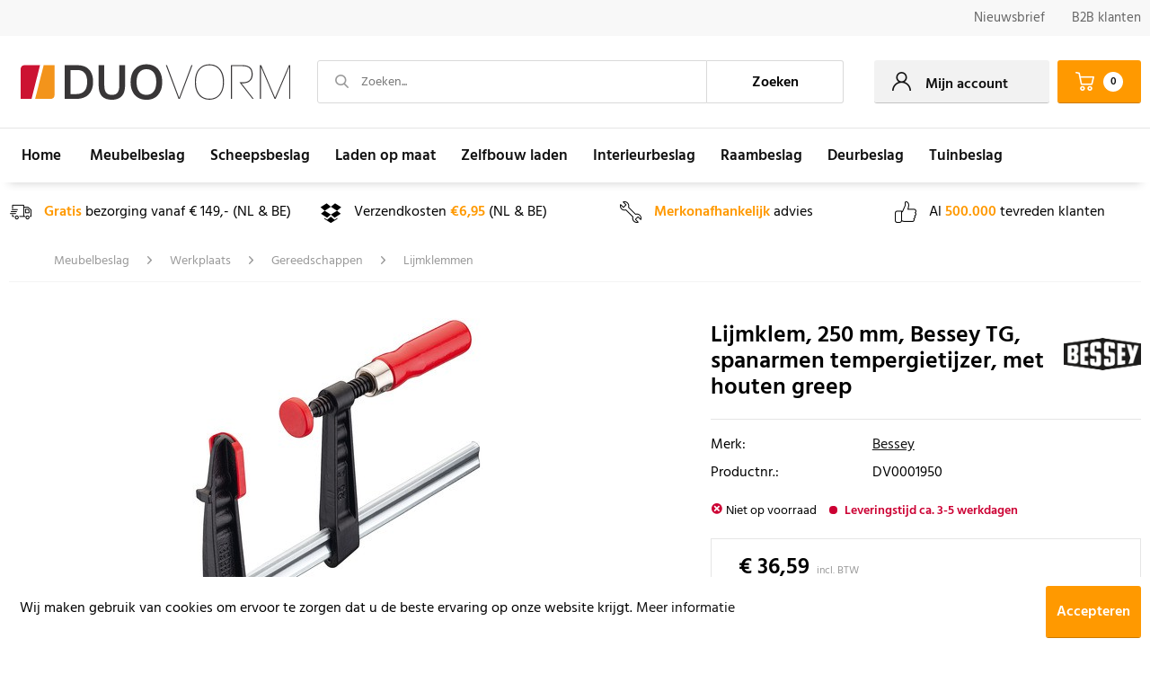

--- FILE ---
content_type: text/html; charset=UTF-8
request_url: https://www.duovorm.nl/meubelbeslag/werkplaats/gereedschappen/lijmklemmen/20264/lijmklem-250-mm-bessey-tg-spanarmen-tempergietijzer-met-houten-greep
body_size: 18764
content:
<!DOCTYPE html> <html class="no-js" lang="nl-NL" itemscope="itemscope" itemtype="https://schema.org/WebPage"> <head> <meta charset="utf-8"><script>window.dataLayer = window.dataLayer || [];</script><script>window.dataLayer.push({"ecommerce":{"detail":{"actionField":{"list":"Lijmklemmen"},"products":[{"name":"Lijmklem, 250 mm, Bessey TG, spanarmen tempergietijzer, met houten greep","id":"DV00975","price":"36.59","brand":"Bessey","category":"Lijmklemmen","variant":""}]},"currencyCode":"EUR"},"google_tag_params":{"ecomm_pagetype":"product","ecomm_prodid":"DV00975"}});</script><script><!-- Google Tag Manager -->
<script>(function(w,d,s,l,i){w[l]=w[l]||[];w[l].push({'gtm.start':
new Date().getTime(),event:'gtm.js'});var f=d.getElementsByTagName(s)[0],
j=d.createElement(s),dl=l!='dataLayer'?'&l='+l:'';j.async=true;j.src=
'https://www.googletagmanager.com/gtm.js?id='+i+dl;f.parentNode.insertBefore(j,f);
})(window,document,'script','dataLayer','GTM-N6MPTVR');</script>
<!-- End Google Tag Manager --></script><!-- WbmTagManager -->
<script>
(function(w,d,s,l,i){w[l]=w[l]||[];w[l].push({'gtm.start':new Date().getTime(),event:'gtm.js'});var f=d.getElementsByTagName(s)[0],j=d.createElement(s),dl=l!='dataLayer'?'&l='+l:'';j.async=true;j.src='https://www.googletagmanager.com/gtm.js?id='+i+dl+'';f.parentNode.insertBefore(j,f);})(window,document,'script','dataLayer','GTM-N6MPTVR');
</script>
<!-- End WbmTagManager --><script><!-- Google Tag Manager (noscript) -->
<noscript><iframe src="https://www.googletagmanager.com/ns.html?id=GTM-N6MPTVR"
height="0" width="0" style="display:none;visibility:hidden"></iframe></noscript>
<!-- End Google Tag Manager (noscript) --></script> <meta name="author" content="" /> <meta name="robots" content="index,follow" /> <meta name="revisit-after" content="15 days" /> <meta name="keywords" content="Schroefklem, Bessey, TG, spanarmen, tempergietijzer, met, houten, greep" /> <meta name="description" content="Schroefklemmen op voorraad✅ Met houten grepen✅ Wij geven graag vakkundig advies✅ Onze producten zijn per stuk of in bulk te bestellen✅" /> <meta property="og:type" content="product" /> <meta property="og:site_name" content="Duovorm" /> <meta property="og:url" content="https://www.duovorm.nl/meubelbeslag/werkplaats/gereedschappen/lijmklemmen/20264/lijmklem-250-mm-bessey-tg-spanarmen-tempergietijzer-met-houten-greep" /> <meta property="og:title" content="Lijmklem, 250 mm, Bessey TG, spanarmen tempergietijzer, met houten greep" /> <meta property="og:description" content="Schroefklem, Bessey TG, spanarmen tempergietijzer, met houten greep" /> <meta property="og:image" content="https://www.duovorm.nl/media/image/d2/16/ec/02052105_0FmOYQBJTn6CdP.jpg" /> <meta property="product:brand" content="Bessey" /> <meta property="product:price" content="36,59" /> <meta property="product:product_link" content="https://www.duovorm.nl/meubelbeslag/werkplaats/gereedschappen/lijmklemmen/20264/lijmklem-250-mm-bessey-tg-spanarmen-tempergietijzer-met-houten-greep" /> <meta name="twitter:card" content="product" /> <meta name="twitter:site" content="Duovorm" /> <meta name="twitter:title" content="Lijmklem, 250 mm, Bessey TG, spanarmen tempergietijzer, met houten greep" /> <meta name="twitter:description" content="Schroefklem, Bessey TG, spanarmen tempergietijzer, met houten greep" /> <meta name="twitter:image" content="https://www.duovorm.nl/media/image/d2/16/ec/02052105_0FmOYQBJTn6CdP.jpg" /> <meta itemprop="copyrightHolder" content="Duovorm" /> <meta itemprop="copyrightYear" content="2014" /> <meta itemprop="isFamilyFriendly" content="True" /> <meta itemprop="image" content="https://www.duovorm.nl/media/vector/c2/b4/49/duovorm-logo-dt.svg" /> <meta name="viewport" content="width=device-width, initial-scale=1.0"> <meta name="mobile-web-app-capable" content="yes"> <meta name="apple-mobile-web-app-title" content="Duovorm"> <meta name="apple-mobile-web-app-capable" content="yes"> <meta name="apple-mobile-web-app-status-bar-style" content="default"> <link rel="apple-touch-icon-precomposed" href="https://www.duovorm.nl/media/image/f1/da/42/icon-apple-touchF3sr8TqyuN3HR.png"> <link rel="shortcut icon" href="https://www.duovorm.nl/media/unknown/be/c4/7d/faviconU4FiIhMWltsZhEg57Zc84eMybp.ico"> <meta name="msapplication-navbutton-color" content="" /> <meta name="application-name" content="Duovorm" /> <meta name="msapplication-starturl" content="https://www.duovorm.nl/" /> <meta name="msapplication-window" content="width=1024;height=768" /> <meta name="msapplication-TileImage" content="https://www.duovorm.nl/media/image/0e/fc/a4/icon-windows-tileQRmOJiOuV4y5i.png"> <meta name="msapplication-TileColor" content=""> <meta name="theme-color" content="" /> <link rel="canonical" href="https://www.duovorm.nl/meubelbeslag/werkplaats/gereedschappen/lijmklemmen/20264/lijmklem-250-mm-bessey-tg-spanarmen-tempergietijzer-met-houten-greep" /> <title itemprop="name">Schroefklem | Bessey TG | Spanwijdte 250 mm | Duovorm</title> <link href="/web/cache/1767689670_a84f44b8430d2fff7d098f12fee7a037.css" media="all" rel="stylesheet" type="text/css" /> <style> .tax-text { font-size: .75rem; margin-left: .25rem; color: #999; display: inline-block; } </style> <script>var bilobaGtagjsConfig = window.bilobaGtagjsConfig = {"currency":"EUR","enable_advanced_conversion_data":false,"enabled":true,"ga_anonymizeip":true,"ga_id":"G-61RKTTYLPT","ga_optout":false,"gaw_conversion_id":"385361030","gaw_id":"2624132193","google_business_vertical":"retail","respect_dnt":false,"cookie_note_mode":0,"show_cookie_note":true};</script> <script>
var bilobaGoogleGtagjs = {
isCookieAllowed: function() {
if(document.cookie.indexOf('cookieDeclined=1') !== -1) {
return false;
}
if(document.cookie.indexOf('allowCookie=1') !== -1) {
return true;
}
return document.cookie.indexOf('"name":"biloba_google_gtagjs","active":true') !== -1;
},
isDntValid: function() {
if(bilobaGtagjsConfig.respect_dnt == false) {
return true;
}
// check if dnt is available
if (window.doNotTrack || navigator.doNotTrack || navigator.msDoNotTrack) {
// check if dnt is active
if (window.doNotTrack == "1" || navigator.doNotTrack == "yes" || navigator.doNotTrack == "1" || navigator.msDoNotTrack == "1") {
return false;
}
}
return true;
},
isOptout: function() {
var gaDisableStr = 'ga-disable-' + bilobaGtagjsConfig.ga_id;
if (document.cookie.indexOf(gaDisableStr + '=true') > -1) {
return true;
}
return false;
},
shouldLoad: function() {
return this.isCookieAllowed() && this.isDntValid() && !this.isOptout();
},
loadJs: function(){
var script = document.createElement('script');
script.setAttribute('type', 'text/javascript');
script.setAttribute('src', 'https://www.googletagmanager.com/gtag/js?id=' + (bilobaGtagjsConfig.ga_id ? bilobaGtagjsConfig.ga_id : bilobaGtagjsConfig.gaw_id));
document.getElementsByTagName('head')[0].appendChild(script);
},
// consent update event
consentGranted: function() {
gtag('consent', 'update', {
'ad_storage': 'granted',
'analytics_storage': 'granted'
});
},
isGA4ID: function() {
return bilobaGtagjsConfig.ga_id.startsWith("G");
}
};
window.dataLayer = window.dataLayer || [];
function gtag(){window.dataLayer.push(arguments)};
// LoadJS when the page is loading
if(bilobaGoogleGtagjs.shouldLoad()) {
if((((bilobaGtagjsConfig.ga_id !== '' && bilobaGtagjsConfig.ga_id !== null ) && (bilobaGtagjsConfig.gaw_id !== '' && bilobaGtagjsConfig.gaw_id !== null ))
|| ((bilobaGtagjsConfig.ga_id !== '' && bilobaGtagjsConfig.ga_id !== null )
|| (bilobaGtagjsConfig.gaw_id !== '' && bilobaGtagjsConfig.gaw_id !== null ))) && !bilobaGoogleGtagjs.isOptout()) {
bilobaGoogleGtagjs.loadJs();
}
gtag('consent', 'update', {
'ad_storage': 'granted',
'analytics_storage': 'granted'
});
}else {
// If Cookie consent is given update storages
gtag('consent', 'default', {
'ad_storage': 'denied',
'analytics_storage': 'denied'
});
}
gtag('js', new Date());
gtag('config', '2624132193', {'send_page_view': false});gtag('config', 'G-61RKTTYLPT', {'anonymize_ip': true, 'send_page_view': false});
gtag('event', 'view_item', {
"currency": "EUR",
"items": [{
"item_id": "DV00975",
"item_name": "Lijmklem, 250 mm, Bessey TG, spanarmen tempergietijzer, met houten greep",
"item_category": "Lijmklemmen",
"quantity": 1,
"price":  36.59,
"google_business_vertical": "retail",
}]
});
</script> </head> <body class="is--ctl-detail is--act-index" ><!-- WbmTagManager (noscript) -->
<noscript><iframe src="https://www.googletagmanager.com/ns.html?id=GTM-N6MPTVR"
            height="0" width="0" style="display:none;visibility:hidden"></iframe></noscript>
<!-- End WbmTagManager (noscript) --> <input type="hidden" name="sBitGlobalCurrency" value="EUR"/> <input type="hidden" name="sGoogleBussinessVertical" value="retail"/> <div class="page-wrap"> <noscript class="noscript-main"> <div class="alert is--warning"> <div class="alert--icon"> <i class="icon--element icon--warning"></i> </div> <div class="alert--content"> Om Duovorm in zijn totaliteit te kunnen gebruiken, raden wij aan Javascript in uw browser te activeren. </div> </div> </noscript> <header class="header-main"> <div class="top-bar"> <div class="container block-group"> <nav class="top-bar--navigation block" role="menubar">   <ul class="navigation--list" role="menu"> <li class="navigation--entry" role="menuitem"> <a class="navigation--link" href="https://nieuwsbrief.duovorm.nl/nieuwe_abonnee" title="Nieuwsbrief" rel="nofollow noopener"> Nieuwsbrief </a> </li> <li class="navigation--entry" role="menuitem"> <a class="navigation--link" href="https://www.duovorm.nl/b2b" title="B2B klanten" target="_self"> B2B klanten </a> </li> </ul> </nav> </div> </div> <div class="container header--navigation"> <div class="logo-main block-group" role="banner"> <div class="logo--shop block"> <a class="logo--link" href="https://www.duovorm.nl/" title="Duovorm - Naar de startpagina gaan"> <picture> <source srcset="https://www.duovorm.nl/media/vector/c2/b4/49/duovorm-logo-dt.svg" media="(min-width: 78.75em)"> <source srcset="https://www.duovorm.nl/media/vector/c2/b4/49/duovorm-logo-dt.svg" media="(min-width: 64em)"> <source srcset="https://www.duovorm.nl/media/vector/c2/b4/49/duovorm-logo-dt.svg" media="(min-width: 48em)"> <img srcset="https://www.duovorm.nl/media/vector/c2/b4/49/duovorm-logo-dt.svg" alt="Duovorm - Naar de startpagina gaan" /> </picture> </a> </div> </div> <nav class="shop--navigation block-group"> <ul class="navigation--list block-group" role="menubar"> <li class="navigation--entry entry--menu-left" role="menuitem"> <a class="entry--link entry--trigger btn is--icon-left" href="#offcanvas--left" data-offcanvas="true" data-offCanvasSelector=".sidebar-main" aria-label="Menu"> <i class="icon--menu"></i> Menu </a> </li> <li class="navigation--entry entry--search" role="menuitem" data-search="true" aria-haspopup="true" data-minLength="3"> <a class="btn entry--link entry--trigger" href="#show-hide--search" title="Toon / zoekopdracht sluiten" aria-label="Toon / zoekopdracht sluiten"> <i class="icon--search"></i> <span class="search--display">Zoeken</span> </a> <form action="/search" method="get" class="main-search--form"> <i class="icon--search"></i> <input type="search" name="sSearch" aria-label="Zoeken..." class="main-search--field" autocomplete="off" autocapitalize="off" placeholder="Zoeken..." maxlength="256" /> <button type="submit" class="main-search--button" aria-label="Zoeken"> <span class="main-search--text">Zoeken</span> </button> <div class="form--ajax-loader">&nbsp;</div> </form> <div class="main-search--results"></div> </li>  <li class="navigation--entry entry--account with-slt" role="menuitem" data-offcanvas="true" data-offCanvasSelector=".account--dropdown-navigation"> <a href="https://www.duovorm.nl/account" title="Mijn account" class="btn is--icon-left entry--link account--link"> <i class="icon--account"></i> <i class="icon--account-arrow-down"></i> <span class="account--display"> Mijn account </span> </a> <div class="account--dropdown-navigation"> <div class="navigation--smartphone"> <div class="entry--close-off-canvas"> <a href="#close-account-menu" class="account--close-off-canvas" title="Menu sluiten" aria-label="Menu sluiten"> Menu sluiten <i class="icon--arrow-right"></i> </a> </div> </div> <div class="account--menu is--rounded is--personalized"> <span class="navigation--headline"> Mijn account </span> <div class="account--menu-container"> <ul class="sidebar--navigation navigation--list is--level0 show--active-items"> <li class="navigation--entry"> <span class="navigation--signin"> <a href="https://www.duovorm.nl/account#hide-registration" class="blocked--link btn is--primary navigation--signin-btn" data-collapseTarget="#registration" data-action="close"> Inloggen </a> <span class="navigation--register"> of <a href="https://www.duovorm.nl/account#show-registration" class="blocked--link" data-collapseTarget="#registration" data-action="open"> registreren </a> </span> </span> </li> <li class="navigation--entry"> <a href="https://www.duovorm.nl/account" title="Mijn account" class="navigation--link"> Mijn account </a> </li> <li class="navigation--entry"> <a href="https://www.duovorm.nl/account/profile" title="Profiel" class="navigation--link" rel="nofollow"> Profiel </a> </li> <li class="navigation--entry"> <a href="https://www.duovorm.nl/account/payment" title="Betaalwijze wijzigen" class="navigation--link" rel="nofollow"> Betaalwijze wijzigen </a> </li> <li class="navigation--entry"> <a href="https://www.duovorm.nl/account/orders" title="Mijn bestellingen" class="navigation--link" rel="nofollow"> Mijn bestellingen </a> </li> </ul> </div> </div> </div> </li> <li class="navigation--entry entry--cart" role="menuitem"> <a class="btn is--icon-left cart--link" href="https://www.duovorm.nl/checkout/cart" title="Winkelmandje"> <span class="cart--display"> Winkelmandje </span> <span class="badge is--primary is--minimal cart--quantity">0</span> <i class="icon--basket"></i> </a> <div class="ajax-loader">&nbsp;</div> </li>  </ul> </nav> <div class="container--ajax-cart" data-collapse-cart="true" data-displayMode="offcanvas"></div> </div> </header> <nav class="navigation-main"> <div class="header-navigation"> <div class="container" data-menu-scroller="true" data-listSelector=".navigation--list.container" data-viewPortSelector=".navigation--list-wrapper"> <div class="navigation--list-wrapper"> <ul class="navigation--list container" role="menubar" itemscope="itemscope" itemtype="https://schema.org/SiteNavigationElement"> <li class="navigation--entry is--home" role="menuitem"> <a class="navigation--link is--first" href="https://www.duovorm.nl/" title="Home" itemprop="url"> <span itemprop="name">Home</span> </a> </li> <li class="navigation--entry is--active" role="menuitem"><a class="navigation--link is--active" href="https://www.duovorm.nl/meubelbeslag/" title="Meubelbeslag" aria-label="Meubelbeslag" itemprop="url"><span itemprop="name">Meubelbeslag</span></a></li><li class="navigation--entry" role="menuitem"><a class="navigation--link" href="https://www.duovorm.nl/scheepsbeslag/" title="Scheepsbeslag" aria-label="Scheepsbeslag" itemprop="url"><span itemprop="name">Scheepsbeslag</span></a></li><li class="navigation--entry" role="menuitem"><a class="navigation--link" href="https://www.duovorm.nl/laden-op-maat/" title="Laden op maat" aria-label="Laden op maat" itemprop="url"><span itemprop="name">Laden op maat</span></a></li><li class="navigation--entry" role="menuitem"><a class="navigation--link" href="https://www.duovorm.nl/zelfbouw-laden/" title="Zelfbouw laden" aria-label="Zelfbouw laden" itemprop="url"><span itemprop="name">Zelfbouw laden</span></a></li><li class="navigation--entry" role="menuitem"><a class="navigation--link" href="https://www.duovorm.nl/interieurbeslag/" title="Interieurbeslag" aria-label="Interieurbeslag" itemprop="url"><span itemprop="name">Interieurbeslag</span></a></li><li class="navigation--entry" role="menuitem"><a class="navigation--link" href="https://www.duovorm.nl/raambeslag/" title="Raambeslag" aria-label="Raambeslag" itemprop="url"><span itemprop="name">Raambeslag</span></a></li><li class="navigation--entry" role="menuitem"><a class="navigation--link" href="https://www.duovorm.nl/deurbeslag/" title="Deurbeslag" aria-label="Deurbeslag" itemprop="url"><span itemprop="name">Deurbeslag</span></a></li><li class="navigation--entry" role="menuitem"><a class="navigation--link" href="https://www.duovorm.nl/tuinbeslag/" title="Tuinbeslag" aria-label="Tuinbeslag" itemprop="url"><span itemprop="name">Tuinbeslag</span></a></li> </ul> </div>        <div class="advanced-menu" data-advanced-menu="true" data-hoverDelay="250"> <div class="menu--container"> <div class="mega-menu"> <div class="drop-down grid-col-12"> <div class="grid-row"> <div class="grid-col-2"> <a href="https://www.duovorm.nl/meubelbeslag/scharnieren/" title="Scharnieren" class="mega-item--level-0" itemprop="url">Scharnieren</a> <ul class="mega-menu--level-1"> <li class="mega-item--level-1" role="menuitem"> <a href="https://www.duovorm.nl/meubelbeslag/scharnieren/blum-scharnieren/" title="Blum scharnieren" itemprop="url">Blum scharnieren</a> </li> <li class="mega-item--level-1" role="menuitem"> <a href="https://www.duovorm.nl/meubelbeslag/scharnieren/hettich-scharnieren/" title="Hettich scharnieren" itemprop="url">Hettich scharnieren</a> </li> <li class="mega-item--level-1" role="menuitem"> <a href="https://www.duovorm.nl/meubelbeslag/scharnieren/salice-scharnieren/" title="Salice scharnieren" itemprop="url">Salice scharnieren</a> </li> <li class="mega-item--level-1" role="menuitem"> <a href="https://www.duovorm.nl/meubelbeslag/scharnieren/grass-scharnieren/" title="Grass scharnieren" itemprop="url">Grass scharnieren</a> </li> <li class="mega-item--level-1" role="menuitem"> <a href="https://www.duovorm.nl/meubelbeslag/scharnieren/voordelige-scharnieren/" title="Voordelige scharnieren" itemprop="url">Voordelige scharnieren</a> </li> <li class="mega-item--level-1" role="menuitem"> <a href="https://www.duovorm.nl/meubelbeslag/scharnieren/haefele-scharnieren/" title="Häfele scharnieren" itemprop="url">Häfele scharnieren</a> </li> <li class="mega-item--level-1" role="menuitem"> <a href="https://www.duovorm.nl/meubelbeslag/scharnieren/" title="Koelkastscharnieren" style="font-style:italic;" itemprop="url">Alle categorieën</a> </li> </ul> </div> <div class="grid-col-2"> <a href="https://www.duovorm.nl/meubelbeslag/ladegeleiders/" title="Ladegeleiders" class="mega-item--level-0" itemprop="url">Ladegeleiders</a> <ul class="mega-menu--level-1"> <li class="mega-item--level-1" role="menuitem"> <a href="https://www.duovorm.nl/meubelbeslag/ladegeleiders/blum-ladegeleiders/" title="Blum ladegeleiders" itemprop="url">Blum ladegeleiders</a> </li> <li class="mega-item--level-1" role="menuitem"> <a href="https://www.duovorm.nl/meubelbeslag/ladegeleiders/hettich-ladegeleiders/" title="Hettich ladegeleiders" itemprop="url">Hettich ladegeleiders</a> </li> <li class="mega-item--level-1" role="menuitem"> <a href="https://www.duovorm.nl/meubelbeslag/ladegeleiders/grass-ladegeleiders/" title="Grass ladegeleiders" itemprop="url">Grass ladegeleiders</a> </li> <li class="mega-item--level-1" role="menuitem"> <a href="https://www.duovorm.nl/meubelbeslag/ladegeleiders/kogelladegeleider/" title="Kogelladegeleider" itemprop="url">Kogelladegeleider</a> </li> <li class="mega-item--level-1" role="menuitem"> <a href="https://www.duovorm.nl/meubelbeslag/ladegeleiders/rolgeleiders/" title="Rolgeleiders" itemprop="url">Rolgeleiders</a> </li> <li class="mega-item--level-1" role="menuitem"> <a href="https://www.duovorm.nl/meubelbeslag/ladegeleiders/accuride-ladegeleiders-met-hoog-draagvermogen/" title="Accuride ladegeleiders met hoog draagvermogen" itemprop="url">Accuride ladegeleiders met hoog draagvermogen</a> </li> <li class="mega-item--level-1" role="menuitem"> <a href="https://www.duovorm.nl/meubelbeslag/ladegeleiders/" title="Zware ladegeleiders" style="font-style:italic;" itemprop="url">Alle categorieën</a> </li> </ul> </div> <div class="grid-col-2"> <a href="https://www.duovorm.nl/meubelbeslag/klepscharnieren/" title="Klepscharnieren" class="mega-item--level-0" itemprop="url">Klepscharnieren</a> <ul class="mega-menu--level-1"> <li class="mega-item--level-1" role="menuitem"> <a href="https://www.duovorm.nl/meubelbeslag/klepscharnieren/opgaande-klep/" title="Opgaande klep" itemprop="url">Opgaande klep</a> </li> <li class="mega-item--level-1" role="menuitem"> <a href="https://www.duovorm.nl/meubelbeslag/klepscharnieren/neergaande-klep/" title="Neergaande klep" itemprop="url">Neergaande klep</a> </li> <li class="mega-item--level-1" role="menuitem"> <a href="https://www.duovorm.nl/meubelbeslag/klepscharnieren/klep-zwenkbeslag/" title="Klep-zwenkbeslag" itemprop="url">Klep-zwenkbeslag</a> </li> <li class="mega-item--level-1" role="menuitem"> <a href="https://www.duovorm.nl/meubelbeslag/klepscharnieren/klep-liftbeslag/" title="Klep-liftbeslag" itemprop="url">Klep-liftbeslag</a> </li> <li class="mega-item--level-1" role="menuitem"> <a href="https://www.duovorm.nl/meubelbeslag/klepscharnieren/klep-vouwbeslag/" title="Klep-vouwbeslag" itemprop="url">Klep-vouwbeslag</a> </li> </ul> </div> <div class="grid-col-2"> <a href="https://www.duovorm.nl/meubelbeslag/meubelpoten/" title="Meubelpoten" class="mega-item--level-0" itemprop="url">Meubelpoten</a> <ul class="mega-menu--level-1"> <li class="mega-item--level-1" role="menuitem"> <a href="https://www.duovorm.nl/meubelbeslag/meubelpoten/tafelpoten/" title="Tafelpoten" itemprop="url">Tafelpoten</a> </li> <li class="mega-item--level-1" role="menuitem"> <a href="https://www.duovorm.nl/meubelbeslag/meubelpoten/kastpoten/" title="Kastpoten" itemprop="url">Kastpoten</a> </li> <li class="mega-item--level-1" role="menuitem"> <a href="https://www.duovorm.nl/meubelbeslag/meubelpoten/stelpoten/" title="Stelpoten" itemprop="url">Stelpoten</a> </li> <li class="mega-item--level-1" role="menuitem"> <a href="https://www.duovorm.nl/meubelbeslag/meubelpoten/metalen-stelpoten/" title="Metalen stelpoten" itemprop="url">Metalen stelpoten</a> </li> <li class="mega-item--level-1" role="menuitem"> <a href="https://www.duovorm.nl/meubelbeslag/meubelpoten/zwenkwielen-en-meubelwielen/" title="Zwenkwielen en Meubelwielen" itemprop="url">Zwenkwielen en Meubelwielen</a> </li> </ul> </div> <div class="grid-col-2"> <a href="https://www.duovorm.nl/meubelbeslag/magneet-druksnappers/" title="Magneet- &amp; Druksnappers" class="mega-item--level-0" itemprop="url">Magneet- & Druksnappers</a> <ul class="mega-menu--level-1"> <li class="mega-item--level-1" role="menuitem"> <a href="https://www.duovorm.nl/meubelbeslag/magneet-druksnappers/magneetsnappers/" title="Magneetsnappers" itemprop="url">Magneetsnappers</a> </li> <li class="mega-item--level-1" role="menuitem"> <a href="https://www.duovorm.nl/meubelbeslag/magneet-druksnappers/druksluiting/" title="Druksluiting" itemprop="url">Druksluiting</a> </li> <li class="mega-item--level-1" role="menuitem"> <a href="https://www.duovorm.nl/meubelbeslag/magneet-druksnappers/druksnappers-met-magneet/" title="Druksnappers met magneet" itemprop="url">Druksnappers met magneet</a> </li> <li class="mega-item--level-1" role="menuitem"> <a href="https://www.duovorm.nl/meubelbeslag/magneet-druksnappers/druksnappers-met-buffer/" title="Druksnappers met buffer" itemprop="url">Druksnappers met buffer</a> </li> <li class="mega-item--level-1" role="menuitem"> <a href="https://www.duovorm.nl/meubelbeslag/magneet-druksnappers/kogelsnappers/" title="Kogelsnappers" itemprop="url">Kogelsnappers</a> </li> </ul> </div> <div class="grid-col-2"> <a href="https://www.duovorm.nl/meubelbeslag/tv-liften/" title="TV Liften" class="mega-item--level-0" itemprop="url">TV Liften</a> <ul class="mega-menu--level-1"> <li class="mega-item--level-1" role="menuitem"> <a href="https://www.duovorm.nl/meubelbeslag/tv-liften/linak-tv-liften/" title="Linak TV Liften" itemprop="url">Linak TV Liften</a> </li> <li class="mega-item--level-1" role="menuitem"> <a href="https://www.duovorm.nl/meubelbeslag/tv-liften/venset-tv-liften/" title="Venset TV Liften" itemprop="url">Venset TV Liften</a> </li> </ul> </div> <div class="grid-col-2"> <a href="https://www.duovorm.nl/meubelbeslag/kastinrichting/" title="Kastinrichting" class="mega-item--level-0" itemprop="url">Kastinrichting</a> <ul class="mega-menu--level-1"> <li class="mega-item--level-1" role="menuitem"> <a href="https://www.duovorm.nl/meubelbeslag/kastinrichting/antislipmatten/" title="Antislipmatten" itemprop="url">Antislipmatten</a> </li> <li class="mega-item--level-1" role="menuitem"> <a href="https://www.duovorm.nl/meubelbeslag/kastinrichting/bestekbakken/" title="Bestekbakken" itemprop="url">Bestekbakken</a> </li> <li class="mega-item--level-1" role="menuitem"> <a href="https://www.duovorm.nl/meubelbeslag/kastinrichting/keukenkasten/" title="Keukenkasten" itemprop="url">Keukenkasten</a> </li> <li class="mega-item--level-1" role="menuitem"> <a href="https://www.duovorm.nl/meubelbeslag/kastinrichting/onderkast-inrichting/" title="Onderkast inrichting" itemprop="url">Onderkast inrichting</a> </li> <li class="mega-item--level-1" role="menuitem"> <a href="https://www.duovorm.nl/meubelbeslag/kastinrichting/hoekkast-inrichting/" title="Hoekkast inrichting" itemprop="url">Hoekkast inrichting</a> </li> <li class="mega-item--level-1" role="menuitem"> <a href="https://www.duovorm.nl/meubelbeslag/kastinrichting/bovenkast-inrichting/" title="Bovenkast inrichting" itemprop="url">Bovenkast inrichting</a> </li> <li class="mega-item--level-1" role="menuitem"> <a href="https://www.duovorm.nl/meubelbeslag/kastinrichting/" title="Hoge kast inrichting" style="font-style:italic;" itemprop="url">Alle categorieën</a> </li> </ul> </div> <div class="grid-col-2"> <a href="https://www.duovorm.nl/meubelbeslag/handgrepen-en-deurknoppen/" title="Handgrepen en deurknoppen" class="mega-item--level-0" itemprop="url">Handgrepen en deurknoppen</a> <ul class="mega-menu--level-1"> <li class="mega-item--level-1" role="menuitem"> <a href="https://www.duovorm.nl/meubelbeslag/handgrepen-en-deurknoppen/zwarte-meubelgrepen/" title="Zwarte meubelgrepen" itemprop="url">Zwarte meubelgrepen</a> </li> <li class="mega-item--level-1" role="menuitem"> <a href="https://www.duovorm.nl/meubelbeslag/handgrepen-en-deurknoppen/goudkleurige-meubelgrepen/" title="Goudkleurige meubelgrepen" itemprop="url">Goudkleurige meubelgrepen</a> </li> <li class="mega-item--level-1" role="menuitem"> <a href="https://www.duovorm.nl/meubelbeslag/handgrepen-en-deurknoppen/meubelgrepen/" title="Meubelgrepen" itemprop="url">Meubelgrepen</a> </li> <li class="mega-item--level-1" role="menuitem"> <a href="https://www.duovorm.nl/meubelbeslag/handgrepen-en-deurknoppen/deurknoppen/" title="Deurknoppen" itemprop="url">Deurknoppen</a> </li> <li class="mega-item--level-1" role="menuitem"> <a href="https://www.duovorm.nl/meubelbeslag/handgrepen-en-deurknoppen/komgrepen/" title="Komgrepen" itemprop="url">Komgrepen</a> </li> <li class="mega-item--level-1" role="menuitem"> <a href="https://www.duovorm.nl/meubelbeslag/handgrepen-en-deurknoppen/handgrepen-kinderkamer/" title="Handgrepen Kinderkamer" itemprop="url">Handgrepen Kinderkamer</a> </li> <li class="mega-item--level-1" role="menuitem"> <a href="https://www.duovorm.nl/meubelbeslag/handgrepen-en-deurknoppen/" title="Greeplijsten" style="font-style:italic;" itemprop="url">Alle categorieën</a> </li> </ul> </div> <div class="grid-col-2"> <a href="https://www.duovorm.nl/meubelbeslag/verbindingsbeslag/" title="Verbindingsbeslag" class="mega-item--level-0" itemprop="url">Verbindingsbeslag</a> <ul class="mega-menu--level-1"> <li class="mega-item--level-1" role="menuitem"> <a href="https://www.duovorm.nl/meubelbeslag/verbindingsbeslag/inhangbeslag/" title="Inhangbeslag" itemprop="url">Inhangbeslag</a> </li> <li class="mega-item--level-1" role="menuitem"> <a href="https://www.duovorm.nl/meubelbeslag/verbindingsbeslag/hoekverbinders/" title="Hoekverbinders" itemprop="url">Hoekverbinders</a> </li> <li class="mega-item--level-1" role="menuitem"> <a href="https://www.duovorm.nl/meubelbeslag/verbindingsbeslag/bladverbinders/" title="Bladverbinders" itemprop="url">Bladverbinders</a> </li> <li class="mega-item--level-1" role="menuitem"> <a href="https://www.duovorm.nl/meubelbeslag/verbindingsbeslag/deuvels-en-lamellen/" title="Deuvels en lamellen" itemprop="url">Deuvels en lamellen</a> </li> <li class="mega-item--level-1" role="menuitem"> <a href="https://www.duovorm.nl/meubelbeslag/verbindingsbeslag/lijmen-en-kitten/" title="Lijmen en kitten" itemprop="url">Lijmen en kitten</a> </li> <li class="mega-item--level-1" role="menuitem"> <a href="https://www.duovorm.nl/meubelbeslag/verbindingsbeslag/schroeven/" title="Schroeven" itemprop="url">Schroeven</a> </li> <li class="mega-item--level-1" role="menuitem"> <a href="https://www.duovorm.nl/meubelbeslag/verbindingsbeslag/" title="Bedbeslag" style="font-style:italic;" itemprop="url">Alle categorieën</a> </li> </ul> </div> <div class="grid-col-2"> <a href="https://www.duovorm.nl/meubelbeslag/meubelverlichting/" title="Meubelverlichting" class="mega-item--level-0" itemprop="url">Meubelverlichting</a> <ul class="mega-menu--level-1"> <li class="mega-item--level-1" role="menuitem"> <a href="https://www.duovorm.nl/meubelbeslag/meubelverlichting/verlichting-12v/" title="Verlichting 12V" itemprop="url">Verlichting 12V</a> </li> <li class="mega-item--level-1" role="menuitem"> <a href="https://www.duovorm.nl/meubelbeslag/meubelverlichting/verlichting-24v/" title="Verlichting 24V" itemprop="url">Verlichting 24V</a> </li> </ul> </div> <div class="grid-col-2"> <a href="https://www.duovorm.nl/meubelbeslag/meubelsloten/" title="Meubelsloten" class="mega-item--level-0" itemprop="url">Meubelsloten</a> <ul class="mega-menu--level-1"> <li class="mega-item--level-1" role="menuitem"> <a href="https://www.duovorm.nl/meubelbeslag/meubelsloten/meubelsloten/" title="Meubelsloten" itemprop="url">Meubelsloten</a> </li> <li class="mega-item--level-1" role="menuitem"> <a href="https://www.duovorm.nl/meubelbeslag/meubelsloten/drukknopsluiting/" title="Drukknopsluiting" itemprop="url">Drukknopsluiting</a> </li> <li class="mega-item--level-1" role="menuitem"> <a href="https://www.duovorm.nl/meubelbeslag/meubelsloten/cijfersloten/" title="Cijfersloten" itemprop="url">Cijfersloten</a> </li> <li class="mega-item--level-1" role="menuitem"> <a href="https://www.duovorm.nl/meubelbeslag/meubelsloten/spansluiting/" title="Spansluiting" itemprop="url">Spansluiting</a> </li> <li class="mega-item--level-1" role="menuitem"> <a href="https://www.duovorm.nl/meubelbeslag/meubelsloten/schuifsloten/" title="Schuifsloten" itemprop="url">Schuifsloten</a> </li> </ul> </div> <div class="grid-col-2"> <a href="https://www.duovorm.nl/meubelbeslag/overig-meubelbeslag/" title="Overig Meubelbeslag" class="mega-item--level-0" itemprop="url">Overig Meubelbeslag</a> <ul class="mega-menu--level-1"> <li class="mega-item--level-1" role="menuitem"> <a href="https://www.duovorm.nl/meubelbeslag/overig-meubelbeslag/deurstoppers/" title="Deurstoppers" itemprop="url">Deurstoppers</a> </li> <li class="mega-item--level-1" role="menuitem"> <a href="https://www.duovorm.nl/meubelbeslag/overig-meubelbeslag/plankdragers/" title="Plankdragers" itemprop="url">Plankdragers</a> </li> <li class="mega-item--level-1" role="menuitem"> <a href="https://www.duovorm.nl/meubelbeslag/overig-meubelbeslag/ventilatieroosters/" title="Ventilatieroosters" itemprop="url">Ventilatieroosters</a> </li> <li class="mega-item--level-1" role="menuitem"> <a href="https://www.duovorm.nl/meubelbeslag/overig-meubelbeslag/kabeldoorvoeren/" title="Kabeldoorvoeren" itemprop="url">Kabeldoorvoeren</a> </li> <li class="mega-item--level-1" role="menuitem"> <a href="https://www.duovorm.nl/meubelbeslag/overig-meubelbeslag/kastophangers/" title="Kastophangers" itemprop="url">Kastophangers</a> </li> <li class="mega-item--level-1" role="menuitem"> <a href="https://www.duovorm.nl/meubelbeslag/overig-meubelbeslag/schuifdeursystemen/" title="Schuifdeursystemen " itemprop="url">Schuifdeursystemen </a> </li> <li class="mega-item--level-1" role="menuitem"> <a href="https://www.duovorm.nl/meubelbeslag/overig-meubelbeslag/" title="Afdekkappen" style="font-style:italic;" itemprop="url">Alle categorieën</a> </li> </ul> </div> <div class="grid-col-2"> <a href="https://www.duovorm.nl/meubelbeslag/werkplaats/" title="Werkplaats" class="mega-item--level-0" itemprop="url">Werkplaats</a> <ul class="mega-menu--level-1"> <li class="mega-item--level-1" role="menuitem"> <a href="https://www.duovorm.nl/meubelbeslag/werkplaats/lijmen-en-kitten/" title="Lijmen en kitten" itemprop="url">Lijmen en kitten</a> </li> <li class="mega-item--level-1" role="menuitem"> <a href="https://www.duovorm.nl/meubelbeslag/werkplaats/schroeven-boren-en-zagen/" title="Schroeven, boren en zagen" itemprop="url">Schroeven, boren en zagen</a> </li> <li class="mega-item--level-1" role="menuitem"> <a href="https://www.duovorm.nl/meubelbeslag/werkplaats/bevestigingsmiddelen/" title="Bevestigingsmiddelen" itemprop="url">Bevestigingsmiddelen</a> </li> <li class="mega-item--level-1" role="menuitem"> <a href="https://www.duovorm.nl/meubelbeslag/werkplaats/gereedschappen/" title="Gereedschappen" itemprop="url">Gereedschappen</a> </li> <li class="mega-item--level-1" role="menuitem"> <a href="https://www.duovorm.nl/meubelbeslag/werkplaats/persoonlijke-beschermingsmiddelen/" title="Persoonlijke beschermingsmiddelen" itemprop="url">Persoonlijke beschermingsmiddelen</a> </li> </ul> </div> <div class="grid-col-2"> <a href="https://www.duovorm.nl/meubelbeslag/opruiming/" title="OPRUIMING" class="mega-item--level-0" itemprop="url">OPRUIMING</a> <li class="mega-item--level-0" role="menuitem"> <a href="https://www.duovorm.nl/meubelbeslag/opruiming/" title="OPRUIMING" itemprop="url">OPRUIMING</a> </li> </div> </div> </div> </div> </div> <div class="menu--container"> <div class="mega-menu"> <div class="drop-down grid-col-12"> <div class="grid-row"> <div class="grid-col-2"> <a href="https://www.duovorm.nl/scheepsbeslag/kikkers-en-bolders/" title="Kikkers en Bolders" class="mega-item--level-0" itemprop="url">Kikkers en Bolders</a> <li class="mega-item--level-0" role="menuitem"> <a href="https://www.duovorm.nl/scheepsbeslag/kikkers-en-bolders/" title="Kikkers en Bolders" itemprop="url">Kikkers en Bolders</a> </li> </div> <div class="grid-col-2"> <a href="https://www.duovorm.nl/scheepsbeslag/ventilatie/" title="Ventilatie" class="mega-item--level-0" itemprop="url">Ventilatie</a> <li class="mega-item--level-0" role="menuitem"> <a href="https://www.duovorm.nl/scheepsbeslag/ventilatie/" title="Ventilatie" itemprop="url">Ventilatie</a> </li> </div> <div class="grid-col-2"> <a href="https://www.duovorm.nl/scheepsbeslag/rvs-spansluitingen/" title="RVS Spansluitingen" class="mega-item--level-0" itemprop="url">RVS Spansluitingen</a> <li class="mega-item--level-0" role="menuitem"> <a href="https://www.duovorm.nl/scheepsbeslag/rvs-spansluitingen/" title="RVS Spansluitingen" itemprop="url">RVS Spansluitingen</a> </li> </div> <div class="grid-col-2"> <a href="https://www.duovorm.nl/scheepsbeslag/oogplaten/" title="Oogplaten" class="mega-item--level-0" itemprop="url">Oogplaten</a> <li class="mega-item--level-0" role="menuitem"> <a href="https://www.duovorm.nl/scheepsbeslag/oogplaten/" title="Oogplaten" itemprop="url">Oogplaten</a> </li> </div> <div class="grid-col-2"> <a href="https://www.duovorm.nl/scheepsbeslag/luikringen/" title="Luikringen" class="mega-item--level-0" itemprop="url">Luikringen</a> <li class="mega-item--level-0" role="menuitem"> <a href="https://www.duovorm.nl/scheepsbeslag/luikringen/" title="Luikringen" itemprop="url">Luikringen</a> </li> </div> <div class="grid-col-2"> <a href="https://www.duovorm.nl/scheepsbeslag/raamuitzetters/" title="Raamuitzetters" class="mega-item--level-0" itemprop="url">Raamuitzetters</a> <li class="mega-item--level-0" role="menuitem"> <a href="https://www.duovorm.nl/scheepsbeslag/raamuitzetters/" title="Raamuitzetters" itemprop="url">Raamuitzetters</a> </li> </div> <div class="grid-col-2"> <a href="https://www.duovorm.nl/scheepsbeslag/rvs-scharnieren/" title="RVS scharnieren" class="mega-item--level-0" itemprop="url">RVS scharnieren</a> <li class="mega-item--level-0" role="menuitem"> <a href="https://www.duovorm.nl/scheepsbeslag/rvs-scharnieren/" title="RVS scharnieren" itemprop="url">RVS scharnieren</a> </li> </div> </div> </div> </div> </div> <div class="menu--container"> <div class="mega-menu"> <div class="drop-down grid-col-12"> <div class="grid-row"> <div class="grid-col-2"> <a href="/DuoLadeConfigurator" title="Zelf uw lade configureren" class="mega-item--level-0" itemprop="url">Zelf uw lade configureren</a> <ul class="mega-menu--level-1"> <li class="mega-item--level-1" role="menuitem"> <a href="/DuoLadeConfigurator" title="Lade-configurator" itemprop="url">Lade-configurator</a> </li> </ul> </div> <div class="grid-col-2"> <a href="https://www.duovorm.nl/laden-op-maat/blum-tandembox/" title="Blum Tandembox" class="mega-item--level-0" itemprop="url">Blum Tandembox</a> <ul class="mega-menu--level-1"> <li class="mega-item--level-1" role="menuitem"> <a href="https://www.duovorm.nl/laden-op-maat/blum-tandembox/blum-tandembox-blumotion-softclose/" title="Blum Tandembox Blumotion (softclose)" itemprop="url">Blum Tandembox Blumotion (softclose)</a> </li> <li class="mega-item--level-1" role="menuitem"> <a href="https://www.duovorm.nl/laden-op-maat/blum-tandembox/blum-tandembox-tip-on-blumotion/" title="Blum Tandembox Tip-on + Blumotion" itemprop="url">Blum Tandembox Tip-on + Blumotion</a> </li> </ul> </div> <div class="grid-col-2"> <a href="https://www.duovorm.nl/laden-op-maat/blum-legrabox/" title="Blum Legrabox" class="mega-item--level-0" itemprop="url">Blum Legrabox</a> <ul class="mega-menu--level-1"> <li class="mega-item--level-1" role="menuitem"> <a href="https://www.duovorm.nl/laden-op-maat/blum-legrabox/blum-legrabox-blumotion-softclose/" title="Blum Legrabox Blumotion (Softclose)" itemprop="url">Blum Legrabox Blumotion (Softclose)</a> </li> <li class="mega-item--level-1" role="menuitem"> <a href="https://www.duovorm.nl/laden-op-maat/blum-legrabox/blum-legrabox-tip-on-blumotion/" title="Blum Legrabox Tip-On + Blumotion" itemprop="url">Blum Legrabox Tip-On + Blumotion</a> </li> </ul> </div> </div> </div> </div> </div> <div class="menu--container"> <div class="mega-menu"> <div class="drop-down grid-col-12"> <div class="grid-row"> <div class="grid-col-2"> <a href="https://www.duovorm.nl/zelfbouw-laden/blum-tandembox/" title="Blum tandembox " class="mega-item--level-0" itemprop="url">Blum tandembox </a> <ul class="mega-menu--level-1"> <li class="mega-item--level-1" role="menuitem"> <a href="https://www.duovorm.nl/zelfbouw-laden/blum-tandembox/tandembox-softclose/" title="Tandembox Softclose" itemprop="url">Tandembox Softclose</a> </li> <li class="mega-item--level-1" role="menuitem"> <a href="https://www.duovorm.nl/zelfbouw-laden/blum-tandembox/tandembox-tip-on-blumotion/" title="Tandembox Tip-on + Blumotion" itemprop="url">Tandembox Tip-on + Blumotion</a> </li> </ul> </div> <div class="grid-col-2"> <a href="https://www.duovorm.nl/zelfbouw-laden/blum-legrabox/" title="Blum Legrabox" class="mega-item--level-0" itemprop="url">Blum Legrabox</a> <ul class="mega-menu--level-1"> <li class="mega-item--level-1" role="menuitem"> <a href="https://www.duovorm.nl/zelfbouw-laden/blum-legrabox/legrabox-softclose/" title="Legrabox Softclose" itemprop="url">Legrabox Softclose</a> </li> <li class="mega-item--level-1" role="menuitem"> <a href="https://www.duovorm.nl/zelfbouw-laden/blum-legrabox/legrabox-tip-on-blumotion/" title="Legrabox Tip-on + Blumotion" itemprop="url">Legrabox Tip-on + Blumotion</a> </li> </ul> </div> <div class="grid-col-2"> <a href="https://www.duovorm.nl/zelfbouw-laden/strong-max-zelfbouw-laden/" title="Strong Max zelfbouw laden" class="mega-item--level-0" itemprop="url">Strong Max zelfbouw laden</a> <ul class="mega-menu--level-1"> <li class="mega-item--level-1" role="menuitem"> <a href="https://www.duovorm.nl/zelfbouw-laden/strong-max-zelfbouw-laden/strong-max-softclose/" title="Strong Max softclose" itemprop="url">Strong Max softclose</a> </li> </ul> </div> <div class="grid-col-2"> <a href="https://www.duovorm.nl/zelfbouw-laden/grass-vionaro/" title="Grass Vionaro" class="mega-item--level-0" itemprop="url">Grass Vionaro</a> <li class="mega-item--level-0" role="menuitem"> <a href="https://www.duovorm.nl/zelfbouw-laden/grass-vionaro/" title="Grass Vionaro" itemprop="url">Grass Vionaro</a> </li> </div> <div class="grid-col-2"> <a href="https://www.duovorm.nl/zelfbouw-laden/grass-scala/" title="Grass Scala" class="mega-item--level-0" itemprop="url">Grass Scala</a> <li class="mega-item--level-0" role="menuitem"> <a href="https://www.duovorm.nl/zelfbouw-laden/grass-scala/" title="Grass Scala" itemprop="url">Grass Scala</a> </li> </div> <div class="grid-col-2"> <a href="https://www.duovorm.nl/zelfbouw-laden/blum-metabox-ladegeleider/" title="Blum metabox ladegeleider" class="mega-item--level-0" itemprop="url">Blum metabox ladegeleider</a> <li class="mega-item--level-0" role="menuitem"> <a href="https://www.duovorm.nl/zelfbouw-laden/blum-metabox-ladegeleider/" title="Blum metabox ladegeleider" itemprop="url">Blum metabox ladegeleider</a> </li> </div> <div class="grid-col-2"> <a href="https://www.duovorm.nl/zelfbouw-laden/metal-box/" title="Metal Box" class="mega-item--level-0" itemprop="url">Metal Box</a> <li class="mega-item--level-0" role="menuitem"> <a href="https://www.duovorm.nl/zelfbouw-laden/metal-box/" title="Metal Box" itemprop="url">Metal Box</a> </li> </div> <div class="grid-col-2"> <a href="https://www.duovorm.nl/zelfbouw-laden/hettich-avantech-you/" title="Hettich AvanTech You" class="mega-item--level-0" itemprop="url">Hettich AvanTech You</a> <ul class="mega-menu--level-1"> <li class="mega-item--level-1" role="menuitem"> <a href="https://www.duovorm.nl/zelfbouw-laden/hettich-avantech-you/hettich-avantech-you/" title="Hettich AvanTech You" itemprop="url">Hettich AvanTech You</a> </li> <li class="mega-item--level-1" role="menuitem"> <a href="https://www.duovorm.nl/zelfbouw-laden/hettich-avantech-you/ladegeleiders-hettich-actro-you/" title="Ladegeleiders Hettich Actro You" itemprop="url">Ladegeleiders Hettich Actro You</a> </li> <li class="mega-item--level-1" role="menuitem"> <a href="https://www.duovorm.nl/zelfbouw-laden/hettich-avantech-you/hettich-actro-push-to-open/" title="Hettich Actro Push To Open" itemprop="url">Hettich Actro Push To Open</a> </li> </ul> </div> <div class="grid-col-2"> <a href="https://www.duovorm.nl/zelfbouw-laden/standaard-lade/" title="Standaard lade" class="mega-item--level-0" itemprop="url">Standaard lade</a> <li class="mega-item--level-0" role="menuitem"> <a href="https://www.duovorm.nl/zelfbouw-laden/standaard-lade/" title="Standaard lade" itemprop="url">Standaard lade</a> </li> </div> <div class="grid-col-2"> <a href="https://www.duovorm.nl/zelfbouw-laden/sifonlade-toebehoren/" title="Sifonlade toebehoren" class="mega-item--level-0" itemprop="url">Sifonlade toebehoren</a> <li class="mega-item--level-0" role="menuitem"> <a href="https://www.duovorm.nl/zelfbouw-laden/sifonlade-toebehoren/" title="Sifonlade toebehoren" itemprop="url">Sifonlade toebehoren</a> </li> </div> </div> </div> </div> </div> <div class="menu--container"> <div class="mega-menu"> <div class="drop-down grid-col-12"> <div class="grid-row"> <div class="grid-col-2"> <a href="https://www.duovorm.nl/interieurbeslag/leuninghouders/" title="Leuninghouders" class="mega-item--level-0" itemprop="url">Leuninghouders</a> <ul class="mega-menu--level-1"> <li class="mega-item--level-1" role="menuitem"> <a href="https://www.duovorm.nl/interieurbeslag/leuninghouders/zwarte-leuninghouders/" title="Zwarte leuninghouders" itemprop="url">Zwarte leuninghouders</a> </li> <li class="mega-item--level-1" role="menuitem"> <a href="https://www.duovorm.nl/interieurbeslag/leuninghouders/aluminium-leuninghouders/" title="Aluminium leuninghouders" itemprop="url">Aluminium leuninghouders</a> </li> <li class="mega-item--level-1" role="menuitem"> <a href="https://www.duovorm.nl/interieurbeslag/leuninghouders/rvs-leuninghouders/" title="RVS leuninghouders" itemprop="url">RVS leuninghouders</a> </li> </ul> </div> <div class="grid-col-2"> <a href="https://www.duovorm.nl/interieurbeslag/traptrede-profiel/" title="Traptrede profiel" class="mega-item--level-0" itemprop="url">Traptrede profiel</a> <ul class="mega-menu--level-1"> <li class="mega-item--level-1" role="menuitem"> <a href="https://www.duovorm.nl/interieurbeslag/traptrede-profiel/groefbreedte-4-mm/" title="Groefbreedte 4 mm" itemprop="url">Groefbreedte 4 mm</a> </li> <li class="mega-item--level-1" role="menuitem"> <a href="https://www.duovorm.nl/interieurbeslag/traptrede-profiel/groefbreedte-7-mm/" title="Groefbreedte 7 mm" itemprop="url">Groefbreedte 7 mm</a> </li> <li class="mega-item--level-1" role="menuitem"> <a href="https://www.duovorm.nl/interieurbeslag/traptrede-profiel/trapneus/" title="Trapneus" itemprop="url">Trapneus</a> </li> <li class="mega-item--level-1" role="menuitem"> <a href="https://www.duovorm.nl/interieurbeslag/traptrede-profiel/antisliptape/" title="Antisliptape" itemprop="url">Antisliptape</a> </li> </ul> </div> <div class="grid-col-2"> <a href="https://www.duovorm.nl/interieurbeslag/kapstokhaken/" title="Kapstokhaken" class="mega-item--level-0" itemprop="url">Kapstokhaken</a> <ul class="mega-menu--level-1"> <li class="mega-item--level-1" role="menuitem"> <a href="https://www.duovorm.nl/interieurbeslag/kapstokhaken/zwarte-kapstokhaken/" title="Zwarte Kapstokhaken" itemprop="url">Zwarte Kapstokhaken</a> </li> <li class="mega-item--level-1" role="menuitem"> <a href="https://www.duovorm.nl/interieurbeslag/kapstokhaken/kapstokhaken-en-jashaken/" title="Kapstokhaken en Jashaken" itemprop="url">Kapstokhaken en Jashaken</a> </li> <li class="mega-item--level-1" role="menuitem"> <a href="https://www.duovorm.nl/interieurbeslag/kapstokhaken/plafondhaken/" title="Plafondhaken" itemprop="url">Plafondhaken</a> </li> </ul> </div> </div> </div> </div> </div> <div class="menu--container"> <div class="mega-menu"> <div class="drop-down grid-col-12"> <div class="grid-row"> <div class="grid-col-2"> <a href="https://www.duovorm.nl/raambeslag/raamsluitingen/" title="Raamsluitingen" class="mega-item--level-0" itemprop="url">Raamsluitingen</a> <li class="mega-item--level-0" role="menuitem"> <a href="https://www.duovorm.nl/raambeslag/raamsluitingen/" title="Raamsluitingen" itemprop="url">Raamsluitingen</a> </li> </div> <div class="grid-col-2"> <a href="https://www.duovorm.nl/raambeslag/raamuitzetters/" title="Raamuitzetters" class="mega-item--level-0" itemprop="url">Raamuitzetters</a> <li class="mega-item--level-0" role="menuitem"> <a href="https://www.duovorm.nl/raambeslag/raamuitzetters/" title="Raamuitzetters" itemprop="url">Raamuitzetters</a> </li> </div> <div class="grid-col-2"> <a href="https://www.duovorm.nl/raambeslag/raamknippen-en-raamvalijzers/" title="Raamknippen en raamvalijzers" class="mega-item--level-0" itemprop="url">Raamknippen en raamvalijzers</a> <li class="mega-item--level-0" role="menuitem"> <a href="https://www.duovorm.nl/raambeslag/raamknippen-en-raamvalijzers/" title="Raamknippen en raamvalijzers" itemprop="url">Raamknippen en raamvalijzers</a> </li> </div> <div class="grid-col-2"> <a href="https://www.duovorm.nl/raambeslag/kierstandhouders/" title="Kierstandhouders" class="mega-item--level-0" itemprop="url">Kierstandhouders</a> <li class="mega-item--level-0" role="menuitem"> <a href="https://www.duovorm.nl/raambeslag/kierstandhouders/" title="Kierstandhouders" itemprop="url">Kierstandhouders</a> </li> </div> <div class="grid-col-2"> <a href="https://www.duovorm.nl/raambeslag/raamsloten/" title="Raamsloten" class="mega-item--level-0" itemprop="url">Raamsloten</a> <li class="mega-item--level-0" role="menuitem"> <a href="https://www.duovorm.nl/raambeslag/raamsloten/" title="Raamsloten" itemprop="url">Raamsloten</a> </li> </div> <div class="grid-col-2"> <a href="https://www.duovorm.nl/raambeslag/raamscharnieren/" title="Raamscharnieren" class="mega-item--level-0" itemprop="url">Raamscharnieren</a> <li class="mega-item--level-0" role="menuitem"> <a href="https://www.duovorm.nl/raambeslag/raamscharnieren/" title="Raamscharnieren" itemprop="url">Raamscharnieren</a> </li> </div> </div> </div> </div> </div> <div class="menu--container"> <div class="mega-menu"> <div class="drop-down grid-col-12"> <div class="grid-row"> <div class="grid-col-2"> <a href="https://www.duovorm.nl/deurbeslag/deurklinken/" title="Deurklinken" class="mega-item--level-0" itemprop="url">Deurklinken</a> <ul class="mega-menu--level-1"> <li class="mega-item--level-1" role="menuitem"> <a href="https://www.duovorm.nl/deurbeslag/deurklinken/deurklinken-rvs/" title="Deurklinken RVS" itemprop="url">Deurklinken RVS</a> </li> <li class="mega-item--level-1" role="menuitem"> <a href="https://www.duovorm.nl/deurbeslag/deurklinken/deurklinken-zwart/" title="Deurklinken Zwart" itemprop="url">Deurklinken Zwart</a> </li> <li class="mega-item--level-1" role="menuitem"> <a href="https://www.duovorm.nl/deurbeslag/deurklinken/deurklinken-wit/" title="Deurklinken Wit" itemprop="url">Deurklinken Wit</a> </li> <li class="mega-item--level-1" role="menuitem"> <a href="https://www.duovorm.nl/deurbeslag/deurklinken/deurklinken-messing/" title="Deurklinken Messing" itemprop="url">Deurklinken Messing</a> </li> <li class="mega-item--level-1" role="menuitem"> <a href="https://www.duovorm.nl/deurbeslag/deurklinken/deurklinken-nikkel/" title="Deurklinken Nikkel" itemprop="url">Deurklinken Nikkel</a> </li> <li class="mega-item--level-1" role="menuitem"> <a href="https://www.duovorm.nl/deurbeslag/deurklinken/deurklinken-chroom/" title="Deurklinken Chroom" itemprop="url">Deurklinken Chroom</a> </li> <li class="mega-item--level-1" role="menuitem"> <a href="https://www.duovorm.nl/deurbeslag/deurklinken/" title="Deurklinken Antraciet" style="font-style:italic;" itemprop="url">Alle categorieën</a> </li> </ul> </div> <div class="grid-col-2"> <a href="https://www.duovorm.nl/deurbeslag/deurscharnieren-en-paumelles/" title="Deurscharnieren en paumelles" class="mega-item--level-0" itemprop="url">Deurscharnieren en paumelles</a> <ul class="mega-menu--level-1"> <li class="mega-item--level-1" role="menuitem"> <a href="https://www.duovorm.nl/deurbeslag/deurscharnieren-en-paumelles/kogellagerscharnieren/" title="Kogellagerscharnieren" itemprop="url">Kogellagerscharnieren</a> </li> <li class="mega-item--level-1" role="menuitem"> <a href="https://www.duovorm.nl/deurbeslag/deurscharnieren-en-paumelles/aanlaspaumelles/" title="Aanlaspaumelles" itemprop="url">Aanlaspaumelles</a> </li> </ul> </div> <div class="grid-col-2"> <a href="https://www.duovorm.nl/deurbeslag/sloten/" title="Sloten" class="mega-item--level-0" itemprop="url">Sloten</a> <ul class="mega-menu--level-1"> <li class="mega-item--level-1" role="menuitem"> <a href="https://www.duovorm.nl/deurbeslag/sloten/loopsloten/" title="Loopsloten" itemprop="url">Loopsloten</a> </li> <li class="mega-item--level-1" role="menuitem"> <a href="https://www.duovorm.nl/deurbeslag/sloten/cilindersloten/" title="Cilindersloten" itemprop="url">Cilindersloten</a> </li> <li class="mega-item--level-1" role="menuitem"> <a href="https://www.duovorm.nl/deurbeslag/sloten/badkamer-en-toiletsloten/" title="Badkamer- en toiletsloten" itemprop="url">Badkamer- en toiletsloten</a> </li> <li class="mega-item--level-1" role="menuitem"> <a href="https://www.duovorm.nl/deurbeslag/sloten/klaviersloten/" title="Klaviersloten" itemprop="url">Klaviersloten</a> </li> <li class="mega-item--level-1" role="menuitem"> <a href="https://www.duovorm.nl/deurbeslag/sloten/schuifdeursloten/" title="Schuifdeursloten" itemprop="url">Schuifdeursloten</a> </li> </ul> </div> <div class="grid-col-2"> <a href="https://www.duovorm.nl/deurbeslag/deurdrangers/" title="Deurdrangers" class="mega-item--level-0" itemprop="url">Deurdrangers</a> <li class="mega-item--level-0" role="menuitem"> <a href="https://www.duovorm.nl/deurbeslag/deurdrangers/" title="Deurdrangers" itemprop="url">Deurdrangers</a> </li> </div> <div class="grid-col-2"> <a href="https://www.duovorm.nl/deurbeslag/deurvastzetters/" title="Deurvastzetters" class="mega-item--level-0" itemprop="url">Deurvastzetters</a> <li class="mega-item--level-0" role="menuitem"> <a href="https://www.duovorm.nl/deurbeslag/deurvastzetters/" title="Deurvastzetters" itemprop="url">Deurvastzetters</a> </li> </div> <div class="grid-col-2"> <a href="https://www.duovorm.nl/deurbeslag/deurspionnen/" title="Deurspionnen" class="mega-item--level-0" itemprop="url">Deurspionnen</a> <li class="mega-item--level-0" role="menuitem"> <a href="https://www.duovorm.nl/deurbeslag/deurspionnen/" title="Deurspionnen" itemprop="url">Deurspionnen</a> </li> </div> <div class="grid-col-2"> <a href="https://www.duovorm.nl/deurbeslag/huisnummers/" title="Huisnummers" class="mega-item--level-0" itemprop="url">Huisnummers</a> <li class="mega-item--level-0" role="menuitem"> <a href="https://www.duovorm.nl/deurbeslag/huisnummers/" title="Huisnummers" itemprop="url">Huisnummers</a> </li> </div> </div> </div> </div> </div> <div class="menu--container"> <div class="mega-menu"> <div class="drop-down grid-col-12"> <div class="grid-row"> <div class="grid-col-2"> <a href="https://www.duovorm.nl/tuinbeslag/poortbeslag/" title="Poortbeslag" class="mega-item--level-0" itemprop="url">Poortbeslag</a> <ul class="mega-menu--level-1"> <li class="mega-item--level-1" role="menuitem"> <a href="https://www.duovorm.nl/tuinbeslag/poortbeslag/hengen-en-duimen/" title="Hengen en Duimen" itemprop="url">Hengen en Duimen</a> </li> <li class="mega-item--level-1" role="menuitem"> <a href="https://www.duovorm.nl/tuinbeslag/poortbeslag/heksluiting-en-poortsluiting/" title="Heksluiting en Poortsluiting" itemprop="url">Heksluiting en Poortsluiting</a> </li> </ul> </div> <div class="grid-col-2"> <a href="https://www.duovorm.nl/tuinbeslag/paalhouders/" title="Paalhouders" class="mega-item--level-0" itemprop="url">Paalhouders</a> <li class="mega-item--level-0" role="menuitem"> <a href="https://www.duovorm.nl/tuinbeslag/paalhouders/" title="Paalhouders" itemprop="url">Paalhouders</a> </li> </div> <div class="grid-col-2"> <a href="https://www.duovorm.nl/tuinbeslag/paalkappen/" title="Paalkappen" class="mega-item--level-0" itemprop="url">Paalkappen</a> <li class="mega-item--level-0" role="menuitem"> <a href="https://www.duovorm.nl/tuinbeslag/paalkappen/" title="Paalkappen" itemprop="url">Paalkappen</a> </li> </div> <div class="grid-col-2"> <a href="https://www.duovorm.nl/tuinbeslag/antislip-vlonderstrips/" title="Antislip vlonderstrips" class="mega-item--level-0" itemprop="url">Antislip vlonderstrips</a> <li class="mega-item--level-0" role="menuitem"> <a href="https://www.duovorm.nl/tuinbeslag/antislip-vlonderstrips/" title="Antislip vlonderstrips" itemprop="url">Antislip vlonderstrips</a> </li> </div> <div class="grid-col-2"> <a href="https://www.duovorm.nl/tuinbeslag/balkdragers/" title="Balkdragers" class="mega-item--level-0" itemprop="url">Balkdragers</a> <li class="mega-item--level-0" role="menuitem"> <a href="https://www.duovorm.nl/tuinbeslag/balkdragers/" title="Balkdragers" itemprop="url">Balkdragers</a> </li> </div> <div class="grid-col-2"> <a href="https://www.duovorm.nl/tuinbeslag/regeldragers/" title="Regeldragers" class="mega-item--level-0" itemprop="url">Regeldragers</a> <li class="mega-item--level-0" role="menuitem"> <a href="https://www.duovorm.nl/tuinbeslag/regeldragers/" title="Regeldragers" itemprop="url">Regeldragers</a> </li> </div> <div class="grid-col-2"> <a href="https://www.duovorm.nl/tuinbeslag/raveeldragers/" title="Raveeldragers" class="mega-item--level-0" itemprop="url">Raveeldragers</a> <li class="mega-item--level-0" role="menuitem"> <a href="https://www.duovorm.nl/tuinbeslag/raveeldragers/" title="Raveeldragers" itemprop="url">Raveeldragers</a> </li> </div> <div class="grid-col-2"> <a href="https://www.duovorm.nl/tuinbeslag/overig-tuinbeslag/" title="Overig Tuinbeslag" class="mega-item--level-0" itemprop="url">Overig Tuinbeslag</a> <li class="mega-item--level-0" role="menuitem"> <a href="https://www.duovorm.nl/tuinbeslag/overig-tuinbeslag/" title="Overig Tuinbeslag" itemprop="url">Overig Tuinbeslag</a> </li> </div> </div> </div> </div> </div> </div>  </div> </div> <div class="header-usps"> <div class="container"> <div class="js-mobile-usp-slider"> <div class="emotion-usp--entry"> <i class="icon--delivery"></i> <span class="emotion-usp--text"><b>Gratis</b> bezorging vanaf € 149,- (NL & BE)</span> </div> <div class="emotion-usp--entry"> <i class="icon--dropbox"></i> <span class="emotion-usp--text">Verzendkosten <b>€6,95</b> (NL & BE)</span> </div> <div class="emotion-usp--entry"> <i class="icon--wrench"></i> <span class="emotion-usp--text"><b>Merkonafhankelijk</b> advies</span> </div> <div class="emotion-usp--entry"> <i class="icon--like"></i> <span class="emotion-usp--text">Al <b>500.000</b> tevreden klanten</span> </div> </div> </div> </div> </nav> <section class="content-main container block-group"> <nav class="content--breadcrumb block"> <ul class="breadcrumb--list" role="menu" itemscope itemtype="https://schema.org/BreadcrumbList"> <li role="menuitem" class="breadcrumb--entry" itemprop="itemListElement" itemscope itemtype="https://schema.org/ListItem"> <a class="breadcrumb--link" href="https://www.duovorm.nl/meubelbeslag/" title="Meubelbeslag" itemprop="item"> <link itemprop="url" href="https://www.duovorm.nl/meubelbeslag/" /> <span class="breadcrumb--title" itemprop="name">Meubelbeslag</span> </a> <meta itemprop="position" content="0" /> </li> <li role="none" class="breadcrumb--separator"> <i class="icon--arrow-right"></i> </li> <li role="menuitem" class="breadcrumb--entry" itemprop="itemListElement" itemscope itemtype="https://schema.org/ListItem"> <a class="breadcrumb--link" href="https://www.duovorm.nl/meubelbeslag/werkplaats/" title="Werkplaats" itemprop="item"> <link itemprop="url" href="https://www.duovorm.nl/meubelbeslag/werkplaats/" /> <span class="breadcrumb--title" itemprop="name">Werkplaats</span> </a> <meta itemprop="position" content="1" /> </li> <li role="none" class="breadcrumb--separator"> <i class="icon--arrow-right"></i> </li> <li role="menuitem" class="breadcrumb--entry" itemprop="itemListElement" itemscope itemtype="https://schema.org/ListItem"> <a class="breadcrumb--link" href="https://www.duovorm.nl/meubelbeslag/werkplaats/gereedschappen/" title="Gereedschappen" itemprop="item"> <link itemprop="url" href="https://www.duovorm.nl/meubelbeslag/werkplaats/gereedschappen/" /> <span class="breadcrumb--title" itemprop="name">Gereedschappen</span> </a> <meta itemprop="position" content="2" /> </li> <li role="none" class="breadcrumb--separator"> <i class="icon--arrow-right"></i> </li> <li role="menuitem" class="breadcrumb--entry is--active" itemprop="itemListElement" itemscope itemtype="https://schema.org/ListItem"> <a class="breadcrumb--link" href="https://www.duovorm.nl/meubelbeslag/werkplaats/gereedschappen/lijmklemmen/" title="Lijmklemmen" itemprop="item"> <link itemprop="url" href="https://www.duovorm.nl/meubelbeslag/werkplaats/gereedschappen/lijmklemmen/" /> <span class="breadcrumb--title" itemprop="name">Lijmklemmen</span> </a> <meta itemprop="position" content="3" /> </li> </ul> </nav> <div class="content-main--inner"> <aside class="sidebar-main off-canvas"> <div class="navigation--smartphone"> <ul class="navigation--list "> <li class="navigation--entry entry--close-off-canvas"> <a href="#close-categories-menu" title="Menu sluiten" class="navigation--link"> Menu sluiten <i class="icon--arrow-right"></i> </a> </li> </ul> <div class="mobile--switches">   </div> </div> <div class="sidebar--categories-wrapper" data-subcategory-nav="true" data-mainCategoryId="20" data-categoryId="343" data-fetchUrl="/widgets/listing/getCategory/categoryId/343"> <div class="categories--headline navigation--headline"> <strong>Categorieën</strong> </div> <div class="sidebar--categories-navigation"> <ul class="sidebar--navigation categories--navigation navigation--list is--drop-down is--level0 is--rounded" role="menu"> <li class="navigation--entry is--active has--sub-categories has--sub-children" role="menuitem"> <a class="navigation--link is--active has--sub-categories link--go-forward" href="https://www.duovorm.nl/meubelbeslag/" data-categoryId="22" data-fetchUrl="/widgets/listing/getCategory/categoryId/22" title="Meubelbeslag" > Meubelbeslag <span class="is--icon-right"> <i class="icon--arrow-right"></i> </span> </a> <ul class="sidebar--navigation categories--navigation navigation--list is--level1 is--rounded" role="menu"> <li class="navigation--entry has--sub-children" role="menuitem"> <a class="navigation--link link--go-forward" href="https://www.duovorm.nl/meubelbeslag/scharnieren/" data-categoryId="26" data-fetchUrl="/widgets/listing/getCategory/categoryId/26" title="Scharnieren" > Scharnieren <span class="is--icon-right"> <i class="icon--arrow-right"></i> </span> </a> </li> <li class="navigation--entry has--sub-children" role="menuitem"> <a class="navigation--link link--go-forward" href="https://www.duovorm.nl/meubelbeslag/ladegeleiders/" data-categoryId="27" data-fetchUrl="/widgets/listing/getCategory/categoryId/27" title="Ladegeleiders" > Ladegeleiders <span class="is--icon-right"> <i class="icon--arrow-right"></i> </span> </a> </li> <li class="navigation--entry has--sub-children" role="menuitem"> <a class="navigation--link link--go-forward" href="https://www.duovorm.nl/meubelbeslag/klepscharnieren/" data-categoryId="55" data-fetchUrl="/widgets/listing/getCategory/categoryId/55" title="Klepscharnieren" > Klepscharnieren <span class="is--icon-right"> <i class="icon--arrow-right"></i> </span> </a> </li> <li class="navigation--entry has--sub-children" role="menuitem"> <a class="navigation--link link--go-forward" href="https://www.duovorm.nl/meubelbeslag/meubelpoten/" data-categoryId="125" data-fetchUrl="/widgets/listing/getCategory/categoryId/125" title="Meubelpoten" > Meubelpoten <span class="is--icon-right"> <i class="icon--arrow-right"></i> </span> </a> </li> <li class="navigation--entry has--sub-children" role="menuitem"> <a class="navigation--link link--go-forward" href="https://www.duovorm.nl/meubelbeslag/magneet-druksnappers/" data-categoryId="131" data-fetchUrl="/widgets/listing/getCategory/categoryId/131" title="Magneet- &amp; Druksnappers" > Magneet- & Druksnappers <span class="is--icon-right"> <i class="icon--arrow-right"></i> </span> </a> </li> <li class="navigation--entry has--sub-children" role="menuitem"> <a class="navigation--link link--go-forward" href="https://www.duovorm.nl/meubelbeslag/tv-liften/" data-categoryId="24" data-fetchUrl="/widgets/listing/getCategory/categoryId/24" title="TV Liften" > TV Liften <span class="is--icon-right"> <i class="icon--arrow-right"></i> </span> </a> </li> <li class="navigation--entry has--sub-children" role="menuitem"> <a class="navigation--link link--go-forward" href="https://www.duovorm.nl/meubelbeslag/kastinrichting/" data-categoryId="118" data-fetchUrl="/widgets/listing/getCategory/categoryId/118" title="Kastinrichting" > Kastinrichting <span class="is--icon-right"> <i class="icon--arrow-right"></i> </span> </a> </li> <li class="navigation--entry has--sub-children" role="menuitem"> <a class="navigation--link link--go-forward" href="https://www.duovorm.nl/meubelbeslag/handgrepen-en-deurknoppen/" data-categoryId="56" data-fetchUrl="/widgets/listing/getCategory/categoryId/56" title="Handgrepen en deurknoppen" > Handgrepen en deurknoppen <span class="is--icon-right"> <i class="icon--arrow-right"></i> </span> </a> </li> <li class="navigation--entry has--sub-children" role="menuitem"> <a class="navigation--link link--go-forward" href="https://www.duovorm.nl/meubelbeslag/verbindingsbeslag/" data-categoryId="57" data-fetchUrl="/widgets/listing/getCategory/categoryId/57" title="Verbindingsbeslag" > Verbindingsbeslag <span class="is--icon-right"> <i class="icon--arrow-right"></i> </span> </a> </li> <li class="navigation--entry has--sub-children" role="menuitem"> <a class="navigation--link link--go-forward" href="https://www.duovorm.nl/meubelbeslag/meubelverlichting/" data-categoryId="58" data-fetchUrl="/widgets/listing/getCategory/categoryId/58" title="Meubelverlichting" > Meubelverlichting <span class="is--icon-right"> <i class="icon--arrow-right"></i> </span> </a> </li> <li class="navigation--entry has--sub-children" role="menuitem"> <a class="navigation--link link--go-forward" href="https://www.duovorm.nl/meubelbeslag/meubelsloten/" data-categoryId="59" data-fetchUrl="/widgets/listing/getCategory/categoryId/59" title="Meubelsloten" > Meubelsloten <span class="is--icon-right"> <i class="icon--arrow-right"></i> </span> </a> </li> <li class="navigation--entry has--sub-children" role="menuitem"> <a class="navigation--link link--go-forward" href="https://www.duovorm.nl/meubelbeslag/overig-meubelbeslag/" data-categoryId="437" data-fetchUrl="/widgets/listing/getCategory/categoryId/437" title="Overig Meubelbeslag" > Overig Meubelbeslag <span class="is--icon-right"> <i class="icon--arrow-right"></i> </span> </a> </li> <li class="navigation--entry is--active has--sub-categories has--sub-children" role="menuitem"> <a class="navigation--link is--active has--sub-categories link--go-forward" href="https://www.duovorm.nl/meubelbeslag/werkplaats/" data-categoryId="53" data-fetchUrl="/widgets/listing/getCategory/categoryId/53" title="Werkplaats" > Werkplaats <span class="is--icon-right"> <i class="icon--arrow-right"></i> </span> </a> <ul class="sidebar--navigation categories--navigation navigation--list is--level2 navigation--level-high is--rounded" role="menu"> <li class="navigation--entry has--sub-children" role="menuitem"> <a class="navigation--link link--go-forward" href="https://www.duovorm.nl/meubelbeslag/werkplaats/lijmen-en-kitten/" data-categoryId="522" data-fetchUrl="/widgets/listing/getCategory/categoryId/522" title="Lijmen en kitten" > Lijmen en kitten <span class="is--icon-right"> <i class="icon--arrow-right"></i> </span> </a> </li> <li class="navigation--entry has--sub-children" role="menuitem"> <a class="navigation--link link--go-forward" href="https://www.duovorm.nl/meubelbeslag/werkplaats/schroeven-boren-en-zagen/" data-categoryId="60" data-fetchUrl="/widgets/listing/getCategory/categoryId/60" title="Schroeven, boren en zagen" > Schroeven, boren en zagen <span class="is--icon-right"> <i class="icon--arrow-right"></i> </span> </a> </li> <li class="navigation--entry has--sub-children" role="menuitem"> <a class="navigation--link link--go-forward" href="https://www.duovorm.nl/meubelbeslag/werkplaats/bevestigingsmiddelen/" data-categoryId="61" data-fetchUrl="/widgets/listing/getCategory/categoryId/61" title="Bevestigingsmiddelen" > Bevestigingsmiddelen <span class="is--icon-right"> <i class="icon--arrow-right"></i> </span> </a> </li> <li class="navigation--entry is--active has--sub-categories has--sub-children" role="menuitem"> <a class="navigation--link is--active has--sub-categories link--go-forward" href="https://www.duovorm.nl/meubelbeslag/werkplaats/gereedschappen/" data-categoryId="62" data-fetchUrl="/widgets/listing/getCategory/categoryId/62" title="Gereedschappen" > Gereedschappen <span class="is--icon-right"> <i class="icon--arrow-right"></i> </span> </a> <ul class="sidebar--navigation categories--navigation navigation--list is--level3 navigation--level-high is--rounded" role="menu"> <li class="navigation--entry" role="menuitem"> <a class="navigation--link" href="https://www.duovorm.nl/meubelbeslag/werkplaats/gereedschappen/vacuumzuiger/" data-categoryId="722" data-fetchUrl="/widgets/listing/getCategory/categoryId/722" title="Vacuumzuiger" > Vacuumzuiger </a> </li> <li class="navigation--entry" role="menuitem"> <a class="navigation--link" href="https://www.duovorm.nl/meubelbeslag/werkplaats/gereedschappen/schuurmiddelen/" data-categoryId="284" data-fetchUrl="/widgets/listing/getCategory/categoryId/284" title="Schuurmiddelen" > Schuurmiddelen </a> </li> <li class="navigation--entry" role="menuitem"> <a class="navigation--link" href="https://www.duovorm.nl/meubelbeslag/werkplaats/gereedschappen/werkplaatsinrichting/" data-categoryId="285" data-fetchUrl="/widgets/listing/getCategory/categoryId/285" title="Werkplaatsinrichting" > Werkplaatsinrichting </a> </li> <li class="navigation--entry" role="menuitem"> <a class="navigation--link" href="https://www.duovorm.nl/meubelbeslag/werkplaats/gereedschappen/tangen/" data-categoryId="347" data-fetchUrl="/widgets/listing/getCategory/categoryId/347" title="Tangen" > Tangen </a> </li> <li class="navigation--entry" role="menuitem"> <a class="navigation--link" href="https://www.duovorm.nl/meubelbeslag/werkplaats/gereedschappen/beitels/" data-categoryId="390" data-fetchUrl="/widgets/listing/getCategory/categoryId/390" title="Beitels" > Beitels </a> </li> <li class="navigation--entry" role="menuitem"> <a class="navigation--link" href="https://www.duovorm.nl/meubelbeslag/werkplaats/gereedschappen/hamers/" data-categoryId="341" data-fetchUrl="/widgets/listing/getCategory/categoryId/341" title="Hamers" > Hamers </a> </li> <li class="navigation--entry" role="menuitem"> <a class="navigation--link" href="https://www.duovorm.nl/meubelbeslag/werkplaats/gereedschappen/schroevendraaiers/" data-categoryId="342" data-fetchUrl="/widgets/listing/getCategory/categoryId/342" title="Schroevendraaiers" > Schroevendraaiers </a> </li> <li class="navigation--entry is--active" role="menuitem"> <a class="navigation--link is--active" href="https://www.duovorm.nl/meubelbeslag/werkplaats/gereedschappen/lijmklemmen/" data-categoryId="343" data-fetchUrl="/widgets/listing/getCategory/categoryId/343" title="Lijmklemmen" > Lijmklemmen </a> </li> <li class="navigation--entry" role="menuitem"> <a class="navigation--link" href="https://www.duovorm.nl/meubelbeslag/werkplaats/gereedschappen/meetgereedschap/" data-categoryId="344" data-fetchUrl="/widgets/listing/getCategory/categoryId/344" title="Meetgereedschap" > Meetgereedschap </a> </li> </ul> </li> <li class="navigation--entry has--sub-children" role="menuitem"> <a class="navigation--link link--go-forward" href="https://www.duovorm.nl/meubelbeslag/werkplaats/persoonlijke-beschermingsmiddelen/" data-categoryId="66" data-fetchUrl="/widgets/listing/getCategory/categoryId/66" title="Persoonlijke beschermingsmiddelen" > Persoonlijke beschermingsmiddelen <span class="is--icon-right"> <i class="icon--arrow-right"></i> </span> </a> </li> </ul> </li> <li class="navigation--entry" role="menuitem"> <a class="navigation--link" href="https://www.duovorm.nl/meubelbeslag/opruiming/" data-categoryId="650" data-fetchUrl="/widgets/listing/getCategory/categoryId/650" title="OPRUIMING" > OPRUIMING </a> </li> </ul> </li> <li class="navigation--entry has--sub-children" role="menuitem"> <a class="navigation--link link--go-forward" href="https://www.duovorm.nl/scheepsbeslag/" data-categoryId="21" data-fetchUrl="/widgets/listing/getCategory/categoryId/21" title="Scheepsbeslag" > Scheepsbeslag <span class="is--icon-right"> <i class="icon--arrow-right"></i> </span> </a> </li> <li class="navigation--entry has--sub-children" role="menuitem"> <a class="navigation--link link--go-forward" href="https://www.duovorm.nl/laden-op-maat/" data-categoryId="23" data-fetchUrl="/widgets/listing/getCategory/categoryId/23" title="Laden op maat" > Laden op maat <span class="is--icon-right"> <i class="icon--arrow-right"></i> </span> </a> </li> <li class="navigation--entry has--sub-children" role="menuitem"> <a class="navigation--link link--go-forward" href="https://www.duovorm.nl/zelfbouw-laden/" data-categoryId="54" data-fetchUrl="/widgets/listing/getCategory/categoryId/54" title="Zelfbouw laden" > Zelfbouw laden <span class="is--icon-right"> <i class="icon--arrow-right"></i> </span> </a> </li> <li class="navigation--entry has--sub-children" role="menuitem"> <a class="navigation--link link--go-forward" href="https://www.duovorm.nl/interieurbeslag/" data-categoryId="25" data-fetchUrl="/widgets/listing/getCategory/categoryId/25" title="Interieurbeslag" > Interieurbeslag <span class="is--icon-right"> <i class="icon--arrow-right"></i> </span> </a> </li> <li class="navigation--entry has--sub-children" role="menuitem"> <a class="navigation--link link--go-forward" href="https://www.duovorm.nl/raambeslag/" data-categoryId="636" data-fetchUrl="/widgets/listing/getCategory/categoryId/636" title="Raambeslag" > Raambeslag <span class="is--icon-right"> <i class="icon--arrow-right"></i> </span> </a> </li> <li class="navigation--entry has--sub-children" role="menuitem"> <a class="navigation--link link--go-forward" href="https://www.duovorm.nl/deurbeslag/" data-categoryId="601" data-fetchUrl="/widgets/listing/getCategory/categoryId/601" title="Deurbeslag" > Deurbeslag <span class="is--icon-right"> <i class="icon--arrow-right"></i> </span> </a> </li> <li class="navigation--entry has--sub-children" role="menuitem"> <a class="navigation--link link--go-forward" href="https://www.duovorm.nl/tuinbeslag/" data-categoryId="667" data-fetchUrl="/widgets/listing/getCategory/categoryId/667" title="Tuinbeslag" > Tuinbeslag <span class="is--icon-right"> <i class="icon--arrow-right"></i> </span> </a> </li> </ul> </div> </div> </aside> <div class="content--wrapper"> <div class="content product--details" itemscope itemtype="http://schema.org/Product" data-ajax-wishlist="true" data-compare-ajax="true" data-ajax-variants-container="true"> <header class="product--header"> <div class="product--info"> <h1 class="product--title" itemprop="name"> Lijmklem, 250 mm, Bessey TG, spanarmen tempergietijzer, met houten greep </h1> <meta itemprop="gtin13" content="4008158008769"/> <div class="product--supplier"> <a href="https://www.duovorm.nl/bessey/" title="Verdere producten van Bessey" class="product--supplier-link"> <img src="https://www.duovorm.nl/media/image/34/43/c8/Bessey-logo.png" alt="Bessey"> </a> </div> </div> </header> <div class="product--detail-upper block-group"> <div class="product--image-container image-slider" data-image-slider="true" data-image-gallery="true" data-maxZoom="0" data-thumbnails=".image--thumbnails" > <div class="image-slider--container no--thumbnails"> <div class="image-slider--slide"> <div class="image--box image-slider--item"> <span class="image--element" data-img-large="https://www.duovorm.nl/media/image/8a/36/5c/02052105_0FmOYQBJTn6CdP_1280x1280.jpg" data-img-small="https://www.duovorm.nl/media/image/05/91/7d/02052105_0FmOYQBJTn6CdP_200x200.jpg" data-img-original="https://www.duovorm.nl/media/image/d2/16/ec/02052105_0FmOYQBJTn6CdP.jpg" data-alt="Lijmklem, 250 mm, Bessey TG, spanarmen tempergietijzer, met houten greep"> <span class="image--media"> <img srcset="https://www.duovorm.nl/media/image/b4/8f/c8/02052105_0FmOYQBJTn6CdP_600x600.jpg, https://www.duovorm.nl/media/image/ce/65/9a/02052105_0FmOYQBJTn6CdP_600x600@2x.jpg 2x" src="https://www.duovorm.nl/media/image/b4/8f/c8/02052105_0FmOYQBJTn6CdP_600x600.jpg" alt="Lijmklem, 250 mm, Bessey TG, spanarmen tempergietijzer, met houten greep" itemprop="image" /> </span> </span> </div> </div> </div> <div class="tab-menu--product"> <div class="tab--navigation"> <a href="#" class="tab--link" title="Beschrijving" data-tabName="description">Beschrijving</a> <a href="#" class="tab--link" title="Beoordelingen" data-tabName="rating"> Beoordelingen <span class="product--rating-count">0</span> </a> </div> <div class="tab--container-list"> <div class="tab--container"> <div class="tab--header"> <a href="#" class="tab--title" title="Beschrijving">Beschrijving</a> </div> <div class="tab--preview"> Schroefklem, Bessey TG, spanarmen tempergietijzer, met houten greep <a href="#" class="tab--link" title="meer">meer</a> </div> <div class="tab--content"> <div class="buttons--off-canvas"> <a href="#" title="Menu sluiten" class="close--off-canvas"> <i class="icon--arrow-left"></i> Menu sluiten </a> </div> <div class="content--description"> <div class="content--title"> Lijmklem, 250 mm, Bessey TG, spanarmen tempergietijzer, met houten greep </div> <div class="product--description" itemprop="description"> <p>Schroefklem, Bessey TG, spanarmen tempergietijzer, met houten greep</p> </div> <h3 class="product--properties-title">Productspecificaties</h3> <div class="product--properties panel has--border"> <table class="product--properties-table"> <tr class="product--properties-row"> <td class="product--properties-label">Materiaal:</td> <td class="product--properties-value">spanarmen tempergietijzer houten greep</td> </tr> <tr class="product--properties-row"> <td class="product--properties-label">Voorstand:</td> <td class="product--properties-value">120</td> </tr> <tr class="product--properties-row"> <td class="product--properties-label">Uitvoering:</td> <td class="product--properties-value">met ergonomisch gevormde greep met beschermkap op de spanvlakken spankracht max. 6000 N</td> </tr> <tr class="product--properties-row"> <td class="product--properties-label">Spanwijdte:</td> <td class="product--properties-value">250</td> </tr> <tr class="product--properties-row"> <td class="product--properties-label">Model:</td> <td class="product--properties-value">TG25</td> </tr> </table> </div> <div class="content--title"> Handige links </div> <ul class="content--list list--unstyled"> <li class="list--entry"> <a href="https://www.duovorm.nl/contact?sInquiry=detail&sOrdernumber=DV00975" rel="nofollow" class="content--link link--contact" title="Hebt u vragen over het artikel?"> <i class="icon--arrow-right"></i> Hebt u vragen over het artikel? </a> </li> <li class="list--entry"> <a href="https://www.duovorm.nl/meubelbeslag/werkplaats/gereedschappen/lijmklemmen/" class="content--link link--category" title="Lijmklemmen"> <i class="icon--arrow-right"></i> Meer uit de categorie 'Lijmklemmen' </a> </li> </ul> </div> </div> </div> <div class="tab--container"> <div class="tab--header"> <a href="#" class="tab--title" title="Beoordelingen">Beoordelingen</a> <span class="product--rating-count">0</span> </div> <div class="tab--preview"> Lees, schrijf en bespreek beoordelingen...<a href="#" class="tab--link" title="meer">meer</a> </div> <div id="tab--product-comment" class="tab--content"> <div class="buttons--off-canvas"> <a href="#" title="Menu sluiten" class="close--off-canvas"> <i class="icon--arrow-left"></i> Menu sluiten </a> </div> <div class="content--product-reviews" id="detail--product-reviews"> <div class="content--title"> Klantbeoordelingen voor "Lijmklem, 250 mm, Bessey TG, spanarmen tempergietijzer, met houten greep" </div> <div class="review--form-container"> <div id="product--publish-comment" class="content--title"> Beoordeling schrijven </div> <div class="alert is--warning is--rounded"> <div class="alert--icon"> <i class="icon--element icon--warning"></i> </div> <div class="alert--content"> Beoordelingen worden na controle vrijgegeven. </div> </div> <form method="post" action="https://www.duovorm.nl/meubelbeslag/werkplaats/gereedschappen/lijmklemmen/20264/lijmklem-250-mm-bessey-tg-spanarmen-tempergietijzer-met-houten-greep?action=rating&amp;c=343#detail--product-reviews" class="content--form review--form"> <input name="sVoteName" type="text" value="" class="review--field" aria-label="Uw naam" placeholder="Uw naam" /> <input name="sVoteSummary" type="text" value="" id="sVoteSummary" class="review--field" aria-label="Samenvatting" placeholder="Samenvatting*" required="required" aria-required="true" /> <div class="field--select review--field select-field"> <select name="sVoteStars" aria-label="Commentaar"> <option value="10">10 uitstekend</option> <option value="9">9</option> <option value="8">8</option> <option value="7">7</option> <option value="6">6</option> <option value="5">5</option> <option value="4">4</option> <option value="3">3</option> <option value="2">2</option> <option value="1">1 zeer slecht</option> </select> </div> <textarea name="sVoteComment" placeholder="Uw mening" cols="3" rows="2" class="review--field" aria-label="Uw mening"></textarea> <div> <div class="captcha--placeholder" data-captcha="true" data-src="/widgets/Captcha/getCaptchaByName/captchaName/default" data-errorMessage="Vul alstublieft het captcha-veld correct in." > </div> <input type="hidden" name="captchaName" value="default" /> </div> <p class="review--notice"> De met een * gemarkeerde velden zijn verplichte velden. </p> <p class="privacy-information block-group"> <input name="privacy-checkbox" type="checkbox" id="privacy-checkbox" required="required" aria-label="Ik ga akkoord met de privacy- en cookieverklaring ." aria-required="true" value="1" class="is--required" /> <label for="privacy-checkbox"> Ik ga akkoord met de <a title="Privacy- en Cookieverklaring" href="https://www.duovorm.nl/privacy-en-cookieverklaring" target="_blank" style="text-decoration:underline;">privacy- en cookieverklaring</a>. </label> </p> <div class="review--actions"> <button type="submit" class="btn is--primary" name="Submit"> Opslaan </button> </div> </form> </div> </div> </div> </div> </div> </div> </div> <div class="product--buybox block"> <div class="is--hidden" itemprop="brand" itemtype="https://schema.org/Brand" itemscope> <meta itemprop="name" content="Bessey" /> </div> <meta itemprop="weight" content="1.515 kg"/> <meta itemprop="height" content="4 cm"/> <meta itemprop="width" content="17 cm"/> <meta itemprop="depth" content="34 cm"/> <ul class="product--base-info list--unstyled"> <li class="base-info--entry entry-attribute"> <span class="entry--label"> Merk: </span> <span class="entry--content"> <a style="text-decoration:underline" href="https://www.duovorm.nl/bessey/">Bessey</a> </span> </li> <li class="base-info--entry entry--sku"> <span class="entry--label"> Productnr.: </span> <meta itemprop="productID" content="20297"/> <span class="entry--content" itemprop="sku"> DV0001950 </span> </li> </ul> <div class="product--stock"> <i class="icon--cross3"></i> Niet op voorraad </div> <div class="product--delivery"> <link itemprop="availability" href="http://schema.org/LimitedAvailability" /> <p class="delivery--information"> <span class="delivery--text delivery--text-not-available"> <i class="delivery--status-icon delivery--status-not-available"></i> Leveringstijd ca. 3-5 werkdagen </span> </p> </div> <div itemprop="offers" itemscope itemtype="http://schema.org/Offer" class="buybox--inner"> <div class="custom-products--global-calculation-overview"> </div> <div class="custom-products--global-error-overview"> </div> <script id="overview-template" type="text/x-handlebars-template">
<div class="panel has--border custom-products--surcharges">
<div class="panel--title is--underline">Totaal prijs</div>
<div class="panel--body">
<ul class="custom-products--overview-list custom-products--list-surcharges">
<li class="custom-products--overview-base">
Basisprijs
<span class="custom-products--overview-price">{{formatPrice basePrice}}</span>
</li>
{{#surcharges}}
<li>
{{#if hasParent}}
&emsp;
{{/if}}
<span class="custom-products--overview-name">{{name}}</span>
<span class="custom-products--overview-price">{{formatPrice price}}</span>
</li>
{{/surcharges}}
<li class="custom-products--overview-total">
Totaal /Stuk                                    <span class="custom-products--overview-price">{{formatPrice totalUnitPrice}}</span>
</li>
</ul>
</div>
{{#if hasOnceSurcharges}}
<div class="panel--title is--underline">Eenmalige prijs</div>
<div class="panel--body">
<ul class="custom-products--overview-list custom-products--list-once">
{{#onceprices}}
<li>
{{#if hasParent}}
&emsp;
{{/if}}
<span class="custom-products--overview-name">{{name}}</span>
<span class="custom-products--overview-price">{{formatPrice price}}</span>
</li>
{{/onceprices}}
<li class="custom-products--overview-total custom-products--overview-once">
Totaal / eenmalig
<span class="custom-products--overview-price">{{formatPrice totalPriceOnce}}</span>
</li>
</ul>
</div>
{{/if}}
<div class="panel--title is--underline">Totaal</div>
<div class="panel--body">
<ul class="custom-products--overview-list custom-products--list-once">
<li class="custom-products--overview-total custom-products--overview-once custom-products--overview-total-price">
Totaal prijs
<span class="custom-products--overview-price">{{formatPrice total}}</span>
</li>
</ul>
</div>
</div>
</script> <div class="product--configurator"> </div> <meta itemprop="priceCurrency" content="EUR"/> <div class="product--price price--default"> <span class="price--content content--default"> <meta itemprop="price" content="36.59"> &euro; 36,59 </span> <span class="tax-text price--unit">incl. BTW</span> </div> <form name="sAddToBasket" method="post" action="https://www.duovorm.nl/checkout/addArticle" class="buybox--form" data-add-article="true" data-eventName="submit" data-showModal="false" data-addArticleUrl="https://www.duovorm.nl/checkout/ajaxAddArticleCart"> <input type="hidden" name="sPrice" value="36.59"/> <input type="hidden" name="sName" value="Lijmklem, 250 mm, Bessey TG, spanarmen tempergietijzer, met houten greep"/> <input type="hidden" name="sActionIdentifier" value=""/> <input type="hidden" name="sAddAccessories" id="sAddAccessories" value=""/> <input type="hidden" name="sAdd" value="DV00975"/> <div class="buybox--button-container block-group"> <div class="buybox--quantity block"> <div class="select-field"> <select id="sQuantity" name="sQuantity" class="quantity--select"> <option value="1">1</option> <option value="2">2</option> <option value="3">3</option> <option value="4">4</option> <option value="5">5</option> <option value="6">6</option> <option value="7">7</option> <option value="8">8</option> <option value="9">9</option> <option value="10">10</option> <option value="11">11</option> <option value="12">12</option> <option value="13">13</option> <option value="14">14</option> <option value="15">15</option> <option value="16">16</option> <option value="17">17</option> <option value="18">18</option> <option value="19">19</option> <option value="20">20</option> <option value="21">21</option> <option value="22">22</option> <option value="23">23</option> <option value="24">24</option> <option value="25">25</option> <option value="26">26</option> <option value="27">27</option> <option value="28">28</option> <option value="29">29</option> <option value="30">30</option> <option value="31">31</option> <option value="32">32</option> <option value="33">33</option> <option value="34">34</option> <option value="35">35</option> <option value="36">36</option> <option value="37">37</option> <option value="38">38</option> <option value="39">39</option> <option value="40">40</option> <option value="41">41</option> <option value="42">42</option> <option value="43">43</option> <option value="44">44</option> <option value="45">45</option> <option value="46">46</option> <option value="47">47</option> <option value="48">48</option> <option value="49">49</option> <option value="50">50</option> <option value="51">51</option> <option value="52">52</option> <option value="53">53</option> <option value="54">54</option> <option value="55">55</option> <option value="56">56</option> <option value="57">57</option> <option value="58">58</option> <option value="59">59</option> <option value="60">60</option> <option value="61">61</option> <option value="62">62</option> <option value="63">63</option> <option value="64">64</option> <option value="65">65</option> <option value="66">66</option> <option value="67">67</option> <option value="68">68</option> <option value="69">69</option> <option value="70">70</option> <option value="71">71</option> <option value="72">72</option> <option value="73">73</option> <option value="74">74</option> <option value="75">75</option> <option value="76">76</option> <option value="77">77</option> <option value="78">78</option> <option value="79">79</option> <option value="80">80</option> <option value="81">81</option> <option value="82">82</option> <option value="83">83</option> <option value="84">84</option> <option value="85">85</option> <option value="86">86</option> <option value="87">87</option> <option value="88">88</option> <option value="89">89</option> <option value="90">90</option> <option value="91">91</option> <option value="92">92</option> <option value="93">93</option> <option value="94">94</option> <option value="95">95</option> <option value="96">96</option> <option value="97">97</option> <option value="98">98</option> <option value="99">99</option> <option value="100">100</option> <option value="101">101</option> <option value="102">102</option> <option value="103">103</option> <option value="104">104</option> <option value="105">105</option> <option value="106">106</option> <option value="107">107</option> <option value="108">108</option> <option value="109">109</option> <option value="110">110</option> <option value="111">111</option> <option value="112">112</option> <option value="113">113</option> <option value="114">114</option> <option value="115">115</option> <option value="116">116</option> <option value="117">117</option> <option value="118">118</option> <option value="119">119</option> <option value="120">120</option> <option value="121">121</option> <option value="122">122</option> <option value="123">123</option> <option value="124">124</option> <option value="125">125</option> <option value="126">126</option> <option value="127">127</option> <option value="128">128</option> <option value="129">129</option> <option value="130">130</option> <option value="131">131</option> <option value="132">132</option> <option value="133">133</option> <option value="134">134</option> <option value="135">135</option> <option value="136">136</option> <option value="137">137</option> <option value="138">138</option> <option value="139">139</option> <option value="140">140</option> <option value="141">141</option> <option value="142">142</option> <option value="143">143</option> <option value="144">144</option> <option value="145">145</option> <option value="146">146</option> <option value="147">147</option> <option value="148">148</option> <option value="149">149</option> <option value="150">150</option> <option value="151">151</option> <option value="152">152</option> <option value="153">153</option> <option value="154">154</option> <option value="155">155</option> <option value="156">156</option> <option value="157">157</option> <option value="158">158</option> <option value="159">159</option> <option value="160">160</option> <option value="161">161</option> <option value="162">162</option> <option value="163">163</option> <option value="164">164</option> <option value="165">165</option> <option value="166">166</option> <option value="167">167</option> <option value="168">168</option> <option value="169">169</option> <option value="170">170</option> <option value="171">171</option> <option value="172">172</option> <option value="173">173</option> <option value="174">174</option> <option value="175">175</option> <option value="176">176</option> <option value="177">177</option> <option value="178">178</option> <option value="179">179</option> <option value="180">180</option> <option value="181">181</option> <option value="182">182</option> <option value="183">183</option> <option value="184">184</option> <option value="185">185</option> <option value="186">186</option> <option value="187">187</option> <option value="188">188</option> <option value="189">189</option> <option value="190">190</option> <option value="191">191</option> <option value="192">192</option> <option value="193">193</option> <option value="194">194</option> <option value="195">195</option> <option value="196">196</option> <option value="197">197</option> <option value="198">198</option> <option value="199">199</option> <option value="200">200</option> <option value="201">201</option> <option value="202">202</option> <option value="203">203</option> <option value="204">204</option> <option value="205">205</option> <option value="206">206</option> <option value="207">207</option> <option value="208">208</option> <option value="209">209</option> <option value="210">210</option> <option value="211">211</option> <option value="212">212</option> <option value="213">213</option> <option value="214">214</option> <option value="215">215</option> <option value="216">216</option> <option value="217">217</option> <option value="218">218</option> <option value="219">219</option> <option value="220">220</option> <option value="221">221</option> <option value="222">222</option> <option value="223">223</option> <option value="224">224</option> <option value="225">225</option> <option value="226">226</option> <option value="227">227</option> <option value="228">228</option> <option value="229">229</option> <option value="230">230</option> <option value="231">231</option> <option value="232">232</option> <option value="233">233</option> <option value="234">234</option> <option value="235">235</option> <option value="236">236</option> <option value="237">237</option> <option value="238">238</option> <option value="239">239</option> <option value="240">240</option> <option value="241">241</option> <option value="242">242</option> <option value="243">243</option> <option value="244">244</option> <option value="245">245</option> <option value="246">246</option> <option value="247">247</option> <option value="248">248</option> <option value="249">249</option> <option value="250">250</option> <option value="251">251</option> <option value="252">252</option> <option value="253">253</option> <option value="254">254</option> <option value="255">255</option> <option value="256">256</option> <option value="257">257</option> <option value="258">258</option> <option value="259">259</option> <option value="260">260</option> <option value="261">261</option> <option value="262">262</option> <option value="263">263</option> <option value="264">264</option> <option value="265">265</option> <option value="266">266</option> <option value="267">267</option> <option value="268">268</option> <option value="269">269</option> <option value="270">270</option> <option value="271">271</option> <option value="272">272</option> <option value="273">273</option> <option value="274">274</option> <option value="275">275</option> <option value="276">276</option> <option value="277">277</option> <option value="278">278</option> <option value="279">279</option> <option value="280">280</option> <option value="281">281</option> <option value="282">282</option> <option value="283">283</option> <option value="284">284</option> <option value="285">285</option> <option value="286">286</option> <option value="287">287</option> <option value="288">288</option> <option value="289">289</option> <option value="290">290</option> <option value="291">291</option> <option value="292">292</option> <option value="293">293</option> <option value="294">294</option> <option value="295">295</option> <option value="296">296</option> <option value="297">297</option> <option value="298">298</option> <option value="299">299</option> <option value="300">300</option> <option value="301">301</option> <option value="302">302</option> <option value="303">303</option> <option value="304">304</option> <option value="305">305</option> <option value="306">306</option> <option value="307">307</option> <option value="308">308</option> <option value="309">309</option> <option value="310">310</option> <option value="311">311</option> <option value="312">312</option> <option value="313">313</option> <option value="314">314</option> <option value="315">315</option> <option value="316">316</option> <option value="317">317</option> <option value="318">318</option> <option value="319">319</option> <option value="320">320</option> <option value="321">321</option> <option value="322">322</option> <option value="323">323</option> <option value="324">324</option> <option value="325">325</option> <option value="326">326</option> <option value="327">327</option> <option value="328">328</option> <option value="329">329</option> <option value="330">330</option> <option value="331">331</option> <option value="332">332</option> <option value="333">333</option> <option value="334">334</option> <option value="335">335</option> <option value="336">336</option> <option value="337">337</option> <option value="338">338</option> <option value="339">339</option> <option value="340">340</option> <option value="341">341</option> <option value="342">342</option> <option value="343">343</option> <option value="344">344</option> <option value="345">345</option> <option value="346">346</option> <option value="347">347</option> <option value="348">348</option> <option value="349">349</option> <option value="350">350</option> <option value="351">351</option> <option value="352">352</option> <option value="353">353</option> <option value="354">354</option> <option value="355">355</option> <option value="356">356</option> <option value="357">357</option> <option value="358">358</option> <option value="359">359</option> <option value="360">360</option> <option value="361">361</option> <option value="362">362</option> <option value="363">363</option> <option value="364">364</option> <option value="365">365</option> <option value="366">366</option> <option value="367">367</option> <option value="368">368</option> <option value="369">369</option> <option value="370">370</option> <option value="371">371</option> <option value="372">372</option> <option value="373">373</option> <option value="374">374</option> <option value="375">375</option> <option value="376">376</option> <option value="377">377</option> <option value="378">378</option> <option value="379">379</option> <option value="380">380</option> <option value="381">381</option> <option value="382">382</option> <option value="383">383</option> <option value="384">384</option> <option value="385">385</option> <option value="386">386</option> <option value="387">387</option> <option value="388">388</option> <option value="389">389</option> <option value="390">390</option> <option value="391">391</option> <option value="392">392</option> <option value="393">393</option> <option value="394">394</option> <option value="395">395</option> <option value="396">396</option> <option value="397">397</option> <option value="398">398</option> <option value="399">399</option> <option value="400">400</option> <option value="401">401</option> <option value="402">402</option> <option value="403">403</option> <option value="404">404</option> <option value="405">405</option> <option value="406">406</option> <option value="407">407</option> <option value="408">408</option> <option value="409">409</option> <option value="410">410</option> <option value="411">411</option> <option value="412">412</option> <option value="413">413</option> <option value="414">414</option> <option value="415">415</option> <option value="416">416</option> <option value="417">417</option> <option value="418">418</option> <option value="419">419</option> <option value="420">420</option> <option value="421">421</option> <option value="422">422</option> <option value="423">423</option> <option value="424">424</option> <option value="425">425</option> <option value="426">426</option> <option value="427">427</option> <option value="428">428</option> <option value="429">429</option> <option value="430">430</option> <option value="431">431</option> <option value="432">432</option> <option value="433">433</option> <option value="434">434</option> <option value="435">435</option> <option value="436">436</option> <option value="437">437</option> <option value="438">438</option> <option value="439">439</option> <option value="440">440</option> <option value="441">441</option> <option value="442">442</option> <option value="443">443</option> <option value="444">444</option> <option value="445">445</option> <option value="446">446</option> <option value="447">447</option> <option value="448">448</option> <option value="449">449</option> <option value="450">450</option> <option value="451">451</option> <option value="452">452</option> <option value="453">453</option> <option value="454">454</option> <option value="455">455</option> <option value="456">456</option> <option value="457">457</option> <option value="458">458</option> <option value="459">459</option> <option value="460">460</option> <option value="461">461</option> <option value="462">462</option> <option value="463">463</option> <option value="464">464</option> <option value="465">465</option> <option value="466">466</option> <option value="467">467</option> <option value="468">468</option> <option value="469">469</option> <option value="470">470</option> <option value="471">471</option> <option value="472">472</option> <option value="473">473</option> <option value="474">474</option> <option value="475">475</option> <option value="476">476</option> <option value="477">477</option> <option value="478">478</option> <option value="479">479</option> <option value="480">480</option> <option value="481">481</option> <option value="482">482</option> <option value="483">483</option> <option value="484">484</option> <option value="485">485</option> <option value="486">486</option> <option value="487">487</option> <option value="488">488</option> <option value="489">489</option> <option value="490">490</option> <option value="491">491</option> <option value="492">492</option> <option value="493">493</option> <option value="494">494</option> <option value="495">495</option> <option value="496">496</option> <option value="497">497</option> <option value="498">498</option> <option value="499">499</option> <option value="500">500</option> <option value="501">501</option> <option value="502">502</option> <option value="503">503</option> <option value="504">504</option> <option value="505">505</option> <option value="506">506</option> <option value="507">507</option> <option value="508">508</option> <option value="509">509</option> <option value="510">510</option> <option value="511">511</option> <option value="512">512</option> <option value="513">513</option> <option value="514">514</option> <option value="515">515</option> <option value="516">516</option> <option value="517">517</option> <option value="518">518</option> <option value="519">519</option> <option value="520">520</option> <option value="521">521</option> <option value="522">522</option> <option value="523">523</option> <option value="524">524</option> <option value="525">525</option> <option value="526">526</option> <option value="527">527</option> <option value="528">528</option> <option value="529">529</option> <option value="530">530</option> <option value="531">531</option> <option value="532">532</option> <option value="533">533</option> <option value="534">534</option> <option value="535">535</option> <option value="536">536</option> <option value="537">537</option> <option value="538">538</option> <option value="539">539</option> <option value="540">540</option> <option value="541">541</option> <option value="542">542</option> <option value="543">543</option> <option value="544">544</option> <option value="545">545</option> <option value="546">546</option> <option value="547">547</option> <option value="548">548</option> <option value="549">549</option> <option value="550">550</option> <option value="551">551</option> <option value="552">552</option> <option value="553">553</option> <option value="554">554</option> <option value="555">555</option> <option value="556">556</option> <option value="557">557</option> <option value="558">558</option> <option value="559">559</option> <option value="560">560</option> <option value="561">561</option> <option value="562">562</option> <option value="563">563</option> <option value="564">564</option> <option value="565">565</option> <option value="566">566</option> <option value="567">567</option> <option value="568">568</option> <option value="569">569</option> <option value="570">570</option> <option value="571">571</option> <option value="572">572</option> <option value="573">573</option> <option value="574">574</option> <option value="575">575</option> <option value="576">576</option> <option value="577">577</option> <option value="578">578</option> <option value="579">579</option> <option value="580">580</option> <option value="581">581</option> <option value="582">582</option> <option value="583">583</option> <option value="584">584</option> <option value="585">585</option> <option value="586">586</option> <option value="587">587</option> <option value="588">588</option> <option value="589">589</option> <option value="590">590</option> <option value="591">591</option> <option value="592">592</option> <option value="593">593</option> <option value="594">594</option> <option value="595">595</option> <option value="596">596</option> <option value="597">597</option> <option value="598">598</option> <option value="599">599</option> <option value="600">600</option> <option value="601">601</option> <option value="602">602</option> <option value="603">603</option> <option value="604">604</option> <option value="605">605</option> <option value="606">606</option> <option value="607">607</option> <option value="608">608</option> <option value="609">609</option> <option value="610">610</option> <option value="611">611</option> <option value="612">612</option> <option value="613">613</option> <option value="614">614</option> <option value="615">615</option> <option value="616">616</option> <option value="617">617</option> <option value="618">618</option> <option value="619">619</option> <option value="620">620</option> <option value="621">621</option> <option value="622">622</option> <option value="623">623</option> <option value="624">624</option> <option value="625">625</option> <option value="626">626</option> <option value="627">627</option> <option value="628">628</option> <option value="629">629</option> <option value="630">630</option> <option value="631">631</option> <option value="632">632</option> <option value="633">633</option> <option value="634">634</option> <option value="635">635</option> <option value="636">636</option> <option value="637">637</option> <option value="638">638</option> <option value="639">639</option> <option value="640">640</option> <option value="641">641</option> <option value="642">642</option> <option value="643">643</option> <option value="644">644</option> <option value="645">645</option> <option value="646">646</option> <option value="647">647</option> <option value="648">648</option> <option value="649">649</option> <option value="650">650</option> <option value="651">651</option> <option value="652">652</option> <option value="653">653</option> <option value="654">654</option> <option value="655">655</option> <option value="656">656</option> <option value="657">657</option> <option value="658">658</option> <option value="659">659</option> <option value="660">660</option> <option value="661">661</option> <option value="662">662</option> <option value="663">663</option> <option value="664">664</option> <option value="665">665</option> <option value="666">666</option> <option value="667">667</option> <option value="668">668</option> <option value="669">669</option> <option value="670">670</option> <option value="671">671</option> <option value="672">672</option> <option value="673">673</option> <option value="674">674</option> <option value="675">675</option> <option value="676">676</option> <option value="677">677</option> <option value="678">678</option> <option value="679">679</option> <option value="680">680</option> <option value="681">681</option> <option value="682">682</option> <option value="683">683</option> <option value="684">684</option> <option value="685">685</option> <option value="686">686</option> <option value="687">687</option> <option value="688">688</option> <option value="689">689</option> <option value="690">690</option> <option value="691">691</option> <option value="692">692</option> <option value="693">693</option> <option value="694">694</option> <option value="695">695</option> <option value="696">696</option> <option value="697">697</option> <option value="698">698</option> <option value="699">699</option> <option value="700">700</option> <option value="701">701</option> <option value="702">702</option> <option value="703">703</option> <option value="704">704</option> <option value="705">705</option> <option value="706">706</option> <option value="707">707</option> <option value="708">708</option> <option value="709">709</option> <option value="710">710</option> <option value="711">711</option> <option value="712">712</option> <option value="713">713</option> <option value="714">714</option> <option value="715">715</option> <option value="716">716</option> <option value="717">717</option> <option value="718">718</option> <option value="719">719</option> <option value="720">720</option> <option value="721">721</option> <option value="722">722</option> <option value="723">723</option> <option value="724">724</option> <option value="725">725</option> <option value="726">726</option> <option value="727">727</option> <option value="728">728</option> <option value="729">729</option> <option value="730">730</option> <option value="731">731</option> <option value="732">732</option> <option value="733">733</option> <option value="734">734</option> <option value="735">735</option> <option value="736">736</option> <option value="737">737</option> <option value="738">738</option> <option value="739">739</option> <option value="740">740</option> <option value="741">741</option> <option value="742">742</option> <option value="743">743</option> <option value="744">744</option> <option value="745">745</option> <option value="746">746</option> <option value="747">747</option> <option value="748">748</option> <option value="749">749</option> <option value="750">750</option> <option value="751">751</option> <option value="752">752</option> <option value="753">753</option> <option value="754">754</option> <option value="755">755</option> <option value="756">756</option> <option value="757">757</option> <option value="758">758</option> <option value="759">759</option> <option value="760">760</option> <option value="761">761</option> <option value="762">762</option> <option value="763">763</option> <option value="764">764</option> <option value="765">765</option> <option value="766">766</option> <option value="767">767</option> <option value="768">768</option> <option value="769">769</option> <option value="770">770</option> <option value="771">771</option> <option value="772">772</option> <option value="773">773</option> <option value="774">774</option> <option value="775">775</option> <option value="776">776</option> <option value="777">777</option> <option value="778">778</option> <option value="779">779</option> <option value="780">780</option> <option value="781">781</option> <option value="782">782</option> <option value="783">783</option> <option value="784">784</option> <option value="785">785</option> <option value="786">786</option> <option value="787">787</option> <option value="788">788</option> <option value="789">789</option> <option value="790">790</option> <option value="791">791</option> <option value="792">792</option> <option value="793">793</option> <option value="794">794</option> <option value="795">795</option> <option value="796">796</option> <option value="797">797</option> <option value="798">798</option> <option value="799">799</option> <option value="800">800</option> <option value="801">801</option> <option value="802">802</option> <option value="803">803</option> <option value="804">804</option> <option value="805">805</option> <option value="806">806</option> <option value="807">807</option> <option value="808">808</option> <option value="809">809</option> <option value="810">810</option> <option value="811">811</option> <option value="812">812</option> <option value="813">813</option> <option value="814">814</option> <option value="815">815</option> <option value="816">816</option> <option value="817">817</option> <option value="818">818</option> <option value="819">819</option> <option value="820">820</option> <option value="821">821</option> <option value="822">822</option> <option value="823">823</option> <option value="824">824</option> <option value="825">825</option> <option value="826">826</option> <option value="827">827</option> <option value="828">828</option> <option value="829">829</option> <option value="830">830</option> <option value="831">831</option> <option value="832">832</option> <option value="833">833</option> <option value="834">834</option> <option value="835">835</option> <option value="836">836</option> <option value="837">837</option> <option value="838">838</option> <option value="839">839</option> <option value="840">840</option> <option value="841">841</option> <option value="842">842</option> <option value="843">843</option> <option value="844">844</option> <option value="845">845</option> <option value="846">846</option> <option value="847">847</option> <option value="848">848</option> <option value="849">849</option> <option value="850">850</option> <option value="851">851</option> <option value="852">852</option> <option value="853">853</option> <option value="854">854</option> <option value="855">855</option> <option value="856">856</option> <option value="857">857</option> <option value="858">858</option> <option value="859">859</option> <option value="860">860</option> <option value="861">861</option> <option value="862">862</option> <option value="863">863</option> <option value="864">864</option> <option value="865">865</option> <option value="866">866</option> <option value="867">867</option> <option value="868">868</option> <option value="869">869</option> <option value="870">870</option> <option value="871">871</option> <option value="872">872</option> <option value="873">873</option> <option value="874">874</option> <option value="875">875</option> <option value="876">876</option> <option value="877">877</option> <option value="878">878</option> <option value="879">879</option> <option value="880">880</option> <option value="881">881</option> <option value="882">882</option> <option value="883">883</option> <option value="884">884</option> <option value="885">885</option> <option value="886">886</option> <option value="887">887</option> <option value="888">888</option> <option value="889">889</option> <option value="890">890</option> <option value="891">891</option> <option value="892">892</option> <option value="893">893</option> <option value="894">894</option> <option value="895">895</option> <option value="896">896</option> <option value="897">897</option> <option value="898">898</option> <option value="899">899</option> <option value="900">900</option> <option value="901">901</option> <option value="902">902</option> <option value="903">903</option> <option value="904">904</option> <option value="905">905</option> <option value="906">906</option> <option value="907">907</option> <option value="908">908</option> <option value="909">909</option> <option value="910">910</option> <option value="911">911</option> <option value="912">912</option> <option value="913">913</option> <option value="914">914</option> <option value="915">915</option> <option value="916">916</option> <option value="917">917</option> <option value="918">918</option> <option value="919">919</option> <option value="920">920</option> <option value="921">921</option> <option value="922">922</option> <option value="923">923</option> <option value="924">924</option> <option value="925">925</option> <option value="926">926</option> <option value="927">927</option> <option value="928">928</option> <option value="929">929</option> <option value="930">930</option> <option value="931">931</option> <option value="932">932</option> <option value="933">933</option> <option value="934">934</option> <option value="935">935</option> <option value="936">936</option> <option value="937">937</option> <option value="938">938</option> <option value="939">939</option> <option value="940">940</option> <option value="941">941</option> <option value="942">942</option> <option value="943">943</option> <option value="944">944</option> <option value="945">945</option> <option value="946">946</option> <option value="947">947</option> <option value="948">948</option> <option value="949">949</option> <option value="950">950</option> <option value="951">951</option> <option value="952">952</option> <option value="953">953</option> <option value="954">954</option> <option value="955">955</option> <option value="956">956</option> <option value="957">957</option> <option value="958">958</option> <option value="959">959</option> <option value="960">960</option> <option value="961">961</option> <option value="962">962</option> <option value="963">963</option> <option value="964">964</option> <option value="965">965</option> <option value="966">966</option> <option value="967">967</option> <option value="968">968</option> <option value="969">969</option> <option value="970">970</option> <option value="971">971</option> <option value="972">972</option> <option value="973">973</option> <option value="974">974</option> <option value="975">975</option> <option value="976">976</option> <option value="977">977</option> <option value="978">978</option> <option value="979">979</option> <option value="980">980</option> <option value="981">981</option> <option value="982">982</option> <option value="983">983</option> <option value="984">984</option> <option value="985">985</option> <option value="986">986</option> <option value="987">987</option> <option value="988">988</option> <option value="989">989</option> <option value="990">990</option> <option value="991">991</option> <option value="992">992</option> <option value="993">993</option> <option value="994">994</option> <option value="995">995</option> <option value="996">996</option> <option value="997">997</option> <option value="998">998</option> <option value="999">999</option> <option value="1000">1000</option> </select> </div> </div> <button class="x-submit buybox--button block btn is--primary is--center is--large" aria-disabled="true" name="Aan winkelwagen toevoegen"> <i class="icon--basket"></i> In het winkelmandje </button> </div> </form> <div class="payment-options"> <span class="payment-options--text">Veilig betalen met</span> <span class="payment-options--images"> <img src="/themes/Frontend/FriksDuovorm/frontend/_public/src/img/logo-paypal.png" /> <img src="/themes/Frontend/FriksDuovorm/frontend/_public/src/img/logo-ideal.png" /> <img src="/themes/Frontend/FriksDuovorm/frontend/_public/src/img/logo-mastercard.png" /> <img src="/themes/Frontend/FriksDuovorm/frontend/_public/src/img/logo-visa.png" /> </span> </div> </div> <div class="product-cta"> <div class="product-cta--content"> <span class="product-cta--title">Advies nodig?</span> <p class="product-cta--text">Vraag het aan een van onze medewerkers.</p> <a class="btn btn--secondary" href="mailto:info@duovorm.nl"><i class="icon--mail"></i>Mail</a> <a class="btn btn--secondary" href="tel:0598433401"><i class="icon--phone-outline"></i>0598-433401</a> </div> <div class="product-cta--image"> <img src="/themes/Frontend/FriksDuovorm/frontend/_public/src/img/duovorm-employee.png" /> </div> </div> </div> </div> </div> <div id="trumbowyg-icons"> <svg version="1.1" id="trumbowyg-bold" xmlns="http://www.w3.org/2000/svg" xmlns:xlink="http://www.w3.org/1999/xlink" x="0px" y="0px" viewBox="0 0 72 72" enable-background="new 0 0 72 72" xml:space="preserve"> <path d="M51.1,37.8c-1.1-1.4-2.5-2.5-4.2-3.3c1.2-0.8,2.1-1.8,2.8-3c1-1.6,1.5-3.5,1.5-5.3c0-2-0.6-4-1.7-5.8 c-1.1-1.8-2.8-3.2-4.8-4.1c-2-0.9-4.6-1.3-7.8-1.3h-16v42h1h15.3c2.6,0,4.8-0.2,6.7-0.7c1.9-0.5,3.4-1.2,4.7-2.1 c1.3-1,2.4-2.4,3.2-4.1c0.9-1.7,1.3-3.6,1.3-5.7C53.3,41.9,52.6,39.7,51.1,37.8z M40.8,50.2L40.8,50.2c-0.6,0.1-1.8,0.2-3.4,0.2h-9 V38.5h8.3c2.5,0,4.4,0.2,5.6,0.6c1.2,0.4,2,1,2.7,2c0.6,0.9,1,2,1,3.3c0,1.1-0.2,2.1-0.7,2.9c-0.5,0.9-1,1.5-1.7,1.9 C42.8,49.6,41.9,50,40.8,50.2L40.8,50.2z M43.4,29.8c-0.5,0.7-1.3,1.3-2.5,1.6l0,0l0,0c-0.8,0.3-2.5,0.4-4.8,0.4h-7.7V21.6h7.1 c1.4,0,2.6,0,3.6,0.1c1,0.1,1.7,0.2,2.2,0.4c1,0.3,1.7,0.8,2.2,1.7c0.5,0.9,0.8,1.8,0.8,3C44.2,28.1,43.9,29,43.4,29.8z"/> </svg> <svg version="1.1" id="trumbowyg-italic" xmlns="http://www.w3.org/2000/svg" xmlns:xlink="http://www.w3.org/1999/xlink" x="0px" y="0px" viewBox="0 0 72 72" enable-background="new 0 0 72 72" xml:space="preserve"> <g> <path d="M26,57l10.1-42h7.2L33.2,57C33.2,57,26,57,26,57z"/> </g> </svg> <svg version="1.1" id="trumbowyg-strikethrough" xmlns="http://www.w3.org/2000/svg" xmlns:xlink="http://www.w3.org/1999/xlink" x="0px" y="0px" viewBox="0 0 72 72" enable-background="new 0 0 72 72" xml:space="preserve"> <path d="M45.8,45c0,1-0.3,1.9-0.9,2.8l0,0c-0.6,0.9-1.6,1.6-3,2.1c-1.4,0.5-3.1,0.8-5,0.8c-2.1,0-4-0.4-5.7-1.1 c-1.7-0.7-2.9-1.7-3.6-2.7l0,0c-0.8-1.1-1.3-2.6-1.5-4.5L26,41.6l-6.7,0.6l0,0.9c0.1,2.8,0.9,5.4,2.3,7.6l0,0c1.5,2.3,3.5,4,6.1,5.1 l0,0c2.6,1.1,5.7,1.6,9.4,1.6c2.9,0,5.6-0.5,8-1.6c2.4-1.1,4.3-2.7,5.6-4.7l0,0c1.3-2,2-4.2,2-6.5c0-1.6-0.3-3.1-0.9-4.5l-0.2-0.6 c0,0-6.1,0-7.6,0C44,39.6,45.8,41.8,45.8,45z"/> <path d="M29,28.9L29,28.9L29,28.9c-0.8-0.8-1.2-1.7-1.2-2.9c0-0.7,0.1-1.3,0.4-1.9c0.3-0.6,0.7-1.1,1.4-1.6l0,0 c0.6-0.5,1.4-0.9,2.5-1.1c1.1-0.3,2.4-0.4,3.9-0.4c2.9,0,5,0.6,6.3,1.7c1.3,1.1,2.1,2.7,2.4,5.1l0.1,0.9l6.8-0.5l0-0.9 c-0.1-2.5-0.8-4.7-2.1-6.7l0,0c-1.3-2-3.2-3.5-5.6-4.5c-2.4-1-5.1-1.5-8.1-1.5c-2.8,0-5.3,0.5-7.6,1.4c-2.3,1-4.2,2.4-5.4,4.3 c-1.2,1.9-1.9,3.9-1.9,6.1c0,1.7,0.4,3.4,1.2,4.9l0.3,0.5h11.8C31.9,30.9,30.3,30.1,29,28.9z M42.3,22.7 C42.3,22.7,42.3,22.7,42.3,22.7L42.3,22.7L42.3,22.7z"/> <polygon points="22.7,20.3 22.7,20.3 22.7,20.3 "/> <rect x="13" y="34.1" width="46.1" height="3.4"/> </svg> <svg version="1.1" id="trumbowyg-underline" xmlns="http://www.w3.org/2000/svg" xmlns:xlink="http://www.w3.org/1999/xlink" x="0px" y="0px" viewBox="0 0 72 72" enable-background="new 0 0 72 72" xml:space="preserve"> <polygon points="36,35 36,35 36,35 "/> <rect x="15.2" y="55.9" width="41.6" height="3.1"/> <g> <path d="M21.1,13.9h6.4v21.2c0,1.2,0.1,2.5,0.2,3.7c0.1,1.3,0.5,2.4,1,3.4c0.6,1,1.4,1.8,2.6,2.5c1.1,0.6,2.7,1,4.8,1 c2.1,0,3.7-0.3,4.8-1c1.1-0.6,2-1.5,2.6-2.5c0.6-1,0.9-2.1,1-3.4c0.1-1.3,0.2-2.5,0.2-3.7V13.9H51v23.3c0,2.3-0.4,4.4-1.1,6.1 c-0.7,1.7-1.7,3.2-3,4.4c-1.3,1.2-2.9,2-4.7,2.6c-1.8,0.6-3.9,0.9-6.1,0.9c-2.2,0-4.3-0.3-6.1-0.9c-1.8-0.6-3.4-1.5-4.7-2.6 c-1.3-1.2-2.3-2.6-3-4.4c-0.7-1.7-1.1-3.8-1.1-6.1V13.9z"/> </g> </svg> </div> </div> </div> </section> <footer class="footer-main"> <div class="footer--usps"> <div class="container"> <span class="logo-image"> <img src="/themes/Frontend/FriksDuovorm/frontend/_public/src/img/duovorm-logo-white.png" /> </span> <ul class="usp--list"> <li class="usp--entry"> <i class="icon--delivery"></i> <span class="usp--text"><b>Gratis</b> bezorging vanaf € 149,- (NL & BE)</span> </li> <li class="usp--entry"> <i class="icon--dropbox"></i> <span class="usp--text">Verzendkosten <b>€6,95</b> (NL & BE)</span> </li> <li class="usp--entry"> <i class="icon--star" style="position: relative;top: -2px;font-size: 1.4rem;"></i> <span class="usp--text">Alle A-merken onder één dak</span> </li> </ul> </div> </div> <div class="container"> <div class="footer--columns block-group"> <div class="footer--column column--menu block"> <div class="column--headline">Shopservice</div> <nav class="column--navigation column--content"> <ul class="navigation--list" role="menu"> <li class="navigation--entry" role="menuitem"> <a class="navigation--link" href="https://www.duovorm.nl/garantie-en-klachten" title="Garantie en Klachten"> Garantie en Klachten </a> </li> <li class="navigation--entry" role="menuitem"> <a class="navigation--link" href="http://duovorm.nl/account" title="Mijn Account" rel="nofollow noopener"> Mijn Account </a> </li> <li class="navigation--entry" role="menuitem"> <a class="navigation--link" href="https://www.duovorm.nl/Contact" title="Contact" target="_parent"> Contact </a> </li> <li class="navigation--entry" role="menuitem"> <a class="navigation--link" href="https://www.duovorm.nl/retourneren" title="Retourneren" target="_self"> Retourneren </a> </li> <li class="navigation--entry" role="menuitem"> <a class="navigation--link" href="https://www.duovorm.nl/b2b" title="B2B klanten" target="_self"> B2B klanten </a> </li> </ul> </nav> </div> <div class="footer--column column--menu block"> <div class="column--headline">Informatie</div> <nav class="column--navigation column--content"> <ul class="navigation--list" role="menu"> <li class="navigation--entry" role="menuitem"> <a class="navigation--link" href="https://www.duovorm.nl/over-duovorm" title="Over Duovorm"> Over Duovorm </a> </li> <li class="navigation--entry" role="menuitem"> <a class="navigation--link" href="https://www.duovorm.nl/vacatures" title="Vacatures"> Vacatures </a> </li> <li class="navigation--entry" role="menuitem"> <a class="navigation--link" href="https://www.duovorm.nl/betaling-en-verzending" title="Betaling en Verzending"> Betaling en Verzending </a> </li> <li class="navigation--entry" role="menuitem"> <a class="navigation--link" href="https://www.duovorm.nl/algemene-voorwaarden" title="Algemene Voorwaarden "> Algemene Voorwaarden </a> </li> <li class="navigation--entry" role="menuitem"> <a class="navigation--link" href="https://www.duovorm.nl/privacy-en-cookieverklaring" title="Privacy- en Cookieverklaring"> Privacy- en Cookieverklaring </a> </li> </ul> </nav> </div> <div class="footer--column column--contact-info block"> <div class="column--headline">Heeft u hulp nodig?</div> <div class="column--content"> <ul class="contact-info"> <li class="contact-info--entry"> <i class="icon--phone-outline"></i> <span class="contact-info--text"><b>Bel <a href="tel:0598433401" class="contact-info--link">0598 - 433 401</a></b><br/>Werkdagen van 08:30 – 17:00 uur</span> </li> <li class="contact-info--entry"> <i class="icon--mail"></i> <span class="contact-info--text"><b>Mail ons</b> <br/><a href="mailto:info@duovorm.nl" class="contact-info--link">info@duovorm.nl</a></span> </li> <li class="contact-info--entry"> <i class="icon--whatsapp"></i> <span class="contact-info--text"><b>Whatsapp </b><br/><a href="https://wa.me/0598433401" class="contact-info--link" rel="nofollow noopener">0598-433401</a></span> </li> </ul> </div> </div> <div class="footer--column column--employees-image is--last block"> <div class="employees-image"> <span>Op werkdagen voor 21:00 besteld is vandaag verzonden!</span> <img srcset="/themes/Frontend/FriksDuovorm/frontend/_public/src/img/vrachtwagen-duovorm-3_355x355.png, /themes/Frontend/FriksDuovorm/frontend/_public/src/img/vrachtwagen-duovorm-3_710x710.png 2x, /themes/Frontend/FriksDuovorm/frontend/_public/src/img/vrachtwagen-duovorm-3_1065x1065.png 3x, /themes/Frontend/FriksDuovorm/frontend/_public/src/img/vrachtwagen-duovorm-3_1420x1420.png 4x"> </div> </div> </div> </div> <div class="footer--bottom"> <div class="container"> <ul class="navigation--list" role="menu"> </ul> <span class="payment-images"> <img src="/themes/Frontend/FriksDuovorm/frontend/_public/src/img/logo-paypal.png" /> <img src="/themes/Frontend/FriksDuovorm/frontend/_public/src/img/logo-ideal.png" /> <img src="/themes/Frontend/FriksDuovorm/frontend/_public/src/img/logo-mastercard.png" /> <img src="/themes/Frontend/FriksDuovorm/frontend/_public/src/img/logo-visa.png" /> <img src="/themes/Frontend/FriksDuovorm/frontend/_public/src/img/logo_mistercash.png" /> <img src="/themes/Frontend/FriksDuovorm/frontend/_public/src/img/logo_giropay.png" /> <img src="/themes/Frontend/FriksDuovorm/frontend/_public/src/img/logo_sofort.png" /> <img src="/themes/Frontend/FriksDuovorm/frontend/_public/src/img/logo_klarna.png" /> </span> </div> </div> </footer> </div> <div class="page-wrap--cookie-permission is--hidden" data-cookie-permission="true" data-urlPrefix="https://www.duovorm.nl/" data-title="Cookie richtlijnen" data-cookieTimeout="60" data-shopId="1"> <div class="cookie-permission--container cookie-mode--0"> <div class="cookie-permission--content"> Wij maken gebruik van cookies om ervoor te zorgen dat u de beste ervaring op onze website krijgt. <a title="Meer informatie" class="cookie-permission--privacy-link" href="/privacy-en-cookieverklaring"> Meer informatie </a> </div> <div class="cookie-permission--button"> <a href="#" class="cookie-permission--accept-button btn is--primary is--large is--center"> Accepteren </a> </div> </div> </div> <script id="footer--js-inline">
var timeNow = 1769001039;
var secureShop = true;
var asyncCallbacks = [];
document.asyncReady = function (callback) {
asyncCallbacks.push(callback);
};
var controller = controller || {"home":"https:\/\/www.duovorm.nl\/","vat_check_enabled":"","vat_check_required":"","register":"https:\/\/www.duovorm.nl\/register","checkout":"https:\/\/www.duovorm.nl\/checkout","ajax_search":"https:\/\/www.duovorm.nl\/ajax_search","ajax_cart":"https:\/\/www.duovorm.nl\/checkout\/ajaxCart","ajax_validate":"https:\/\/www.duovorm.nl\/register","ajax_add_article":"https:\/\/www.duovorm.nl\/checkout\/addArticle","ajax_listing":"\/widgets\/listing\/listingCount","ajax_cart_refresh":"https:\/\/www.duovorm.nl\/checkout\/ajaxAmount","ajax_address_selection":"https:\/\/www.duovorm.nl\/address\/ajaxSelection","ajax_address_editor":"https:\/\/www.duovorm.nl\/address\/ajaxEditor"};
var snippets = snippets || { "noCookiesNotice": "We hebben gedetecteerd dat cookies zijn uitgeschakeld in uw browser. Om te kunnen Duovorm gebruik in volledige bereik, is het raadzaam de Cookies in uw browser te activeren." };
var themeConfig = themeConfig || {"offcanvasOverlayPage":true};
var lastSeenProductsConfig = lastSeenProductsConfig || {"baseUrl":"","shopId":1,"noPicture":"\/themes\/Frontend\/FriksBlank\/frontend\/_public\/src\/img\/no-picture.jpg","productLimit":"5","currentArticle":{"articleId":20264,"linkDetailsRewritten":"https:\/\/www.duovorm.nl\/meubelbeslag\/werkplaats\/gereedschappen\/lijmklemmen\/20264\/lijmklem-250-mm-bessey-tg-spanarmen-tempergietijzer-met-houten-greep?c=343","articleName":"Lijmklem, 250 mm, Bessey TG, spanarmen tempergietijzer, met houten greep","imageTitle":"","images":[{"source":"https:\/\/www.duovorm.nl\/media\/image\/05\/91\/7d\/02052105_0FmOYQBJTn6CdP_200x200.jpg","retinaSource":"https:\/\/www.duovorm.nl\/media\/image\/12\/39\/d1\/02052105_0FmOYQBJTn6CdP_200x200@2x.jpg","sourceSet":"https:\/\/www.duovorm.nl\/media\/image\/05\/91\/7d\/02052105_0FmOYQBJTn6CdP_200x200.jpg, https:\/\/www.duovorm.nl\/media\/image\/12\/39\/d1\/02052105_0FmOYQBJTn6CdP_200x200@2x.jpg 2x"},{"source":"https:\/\/www.duovorm.nl\/media\/image\/b4\/8f\/c8\/02052105_0FmOYQBJTn6CdP_600x600.jpg","retinaSource":"https:\/\/www.duovorm.nl\/media\/image\/ce\/65\/9a\/02052105_0FmOYQBJTn6CdP_600x600@2x.jpg","sourceSet":"https:\/\/www.duovorm.nl\/media\/image\/b4\/8f\/c8\/02052105_0FmOYQBJTn6CdP_600x600.jpg, https:\/\/www.duovorm.nl\/media\/image\/ce\/65\/9a\/02052105_0FmOYQBJTn6CdP_600x600@2x.jpg 2x"},{"source":"https:\/\/www.duovorm.nl\/media\/image\/8a\/36\/5c\/02052105_0FmOYQBJTn6CdP_1280x1280.jpg","retinaSource":"https:\/\/www.duovorm.nl\/media\/image\/0a\/fa\/ac\/02052105_0FmOYQBJTn6CdP_1280x1280@2x.jpg","sourceSet":"https:\/\/www.duovorm.nl\/media\/image\/8a\/36\/5c\/02052105_0FmOYQBJTn6CdP_1280x1280.jpg, https:\/\/www.duovorm.nl\/media\/image\/0a\/fa\/ac\/02052105_0FmOYQBJTn6CdP_1280x1280@2x.jpg 2x"}]}};
var csrfConfig = csrfConfig || {"generateUrl":"\/csrftoken","basePath":"\/","shopId":1};
var statisticDevices = [
{ device: 'mobile', enter: 0, exit: 767 },
{ device: 'tablet', enter: 768, exit: 1259 },
{ device: 'desktop', enter: 1260, exit: 5160 }
];
var cookieRemoval = cookieRemoval || 0;
</script> <script>
var datePickerGlobalConfig = datePickerGlobalConfig || {
locale: {
weekdays: {
shorthand: ['Zon', 'Maa', 'Din', 'Woe', 'Don', 'Vri', 'Zat'],
longhand: ['Zondag', 'Maandag', 'Dinsdag', 'Woensdag', 'Donderdag', 'Vrijdag', 'Zaterdag']
},
months: {
shorthand: ['Jan', 'Feb', 'Maa', 'Apr', 'Mei', 'Jun', 'Jul', 'Aug', 'Sep', 'Okt', 'Nov', 'Dec'],
longhand: ['Januari', 'Februari', 'Maart', 'April', 'Mei', 'Juni', 'Juli', 'Augustus', 'September', 'Oktober', 'November', 'December']
},
firstDayOfWeek: 1,
weekAbbreviation: 'Wk',
rangeSeparator: ' tot ',
scrollTitle: 'Scroll om te wijzigen',
toggleTitle: 'Klik om te openen',
daysInMonth: [31, 28, 31, 30, 31, 30, 31, 31, 30, 31, 30, 31]
},
dateFormat: 'J-m-d',
timeFormat: 'H:i:S',
altFormat: 'F j, Y',
altTimeFormat: ' - H:i'
};
</script>  <script>
(function(h,o,t,j,a,r){
h.hj=h.hj||function(){(h.hj.q=h.hj.q||[]).push(arguments)};
h._hjSettings={hjid:1795843,hjsv:6};
a=o.getElementsByTagName('head')[0];
r=o.createElement('script');r.async=1;
r.src=t+h._hjSettings.hjid+j+h._hjSettings.hjsv;
a.appendChild(r);
})(window,document,'https://static.hotjar.com/c/hotjar-','.js?sv=');
</script> <script>
document.asyncReady(function() {
$('.grid-col-2').matchHeight();
});
</script> <iframe id="refresh-statistics" width="0" height="0" style="display:none;"></iframe> <script>
/**
* @returns { boolean }
*/
function hasCookiesAllowed () {
if (window.cookieRemoval === 0) {
return true;
}
if (window.cookieRemoval === 1) {
if (document.cookie.indexOf('cookiePreferences') !== -1) {
return true;
}
return document.cookie.indexOf('cookieDeclined') === -1;
}
/**
* Must be cookieRemoval = 2, so only depends on existence of `allowCookie`
*/
return document.cookie.indexOf('allowCookie') !== -1;
}
/**
* @returns { boolean }
*/
function isDeviceCookieAllowed () {
var cookiesAllowed = hasCookiesAllowed();
if (window.cookieRemoval !== 1) {
return cookiesAllowed;
}
return cookiesAllowed && document.cookie.indexOf('"name":"x-ua-device","active":true') !== -1;
}
function isSecure() {
return window.secureShop !== undefined && window.secureShop === true;
}
(function(window, document) {
var par = document.location.search.match(/sPartner=([^&])+/g),
pid = (par && par[0]) ? par[0].substring(9) : null,
cur = document.location.protocol + '//' + document.location.host,
ref = document.referrer.indexOf(cur) === -1 ? document.referrer : null,
url = "/widgets/index/refreshStatistic",
pth = document.location.pathname.replace("https://www.duovorm.nl/", "/");
url += url.indexOf('?') === -1 ? '?' : '&';
url += 'requestPage=' + encodeURIComponent(pth);
url += '&requestController=' + encodeURI("detail");
if(pid) { url += '&partner=' + pid; }
if(ref) { url += '&referer=' + encodeURIComponent(ref); }
url += '&articleId=' + encodeURI("20264");
if (isDeviceCookieAllowed()) {
var i = 0,
device = 'desktop',
width = window.innerWidth,
breakpoints = window.statisticDevices;
if (typeof width !== 'number') {
width = (document.documentElement.clientWidth !== 0) ? document.documentElement.clientWidth : document.body.clientWidth;
}
for (; i < breakpoints.length; i++) {
if (width >= ~~(breakpoints[i].enter) && width <= ~~(breakpoints[i].exit)) {
device = breakpoints[i].device;
}
}
document.cookie = 'x-ua-device=' + device + '; path=/' + (isSecure() ? '; secure;' : '');
}
document
.getElementById('refresh-statistics')
.src = url;
})(window, document);
</script> <script async src="/web/cache/1767689670_a84f44b8430d2fff7d098f12fee7a037.js" id="main-script"></script> <script type="text/javascript">
var asyncConf = ~~('1');
var subscribeFn = function() {
jQuery.subscribe('plugin/swOffcanvasMenu/onCloseMenu', function() {
var plugin = jQuery('.free_goods-product--selection').data('plugin_promotionFreeGoodsSlider');
if (plugin !== undefined) {
plugin.destroy();
}
});
};
if (asyncConf === 1) {
document.asyncReady(subscribeFn);
} else {
subscribeFn();
}
</script> <script>
/**
* Wrap the replacement code into a function to call it from the outside to replace the method when necessary
*/
var replaceAsyncReady = window.replaceAsyncReady = function() {
document.asyncReady = function (callback) {
if (typeof callback === 'function') {
window.setTimeout(callback.apply(document), 0);
}
};
};
document.getElementById('main-script').addEventListener('load', function() {
if (!asyncCallbacks) {
return false;
}
for (var i = 0; i < asyncCallbacks.length; i++) {
if (typeof asyncCallbacks[i] === 'function') {
asyncCallbacks[i].call(document);
}
}
replaceAsyncReady();
});
</script> </body> </html>

--- FILE ---
content_type: image/svg+xml
request_url: https://www.duovorm.nl/media/vector/c2/b4/49/duovorm-logo-dt.svg
body_size: 1499
content:
<?xml version="1.0" encoding="utf-8"?>
<!-- Generator: Adobe Illustrator 27.1.1, SVG Export Plug-In . SVG Version: 6.00 Build 0)  -->
<svg version="1.1" id="Laag_1" xmlns="http://www.w3.org/2000/svg" xmlns:xlink="http://www.w3.org/1999/xlink" x="0px" y="0px"
	 viewBox="0 0 651.2 99.6" style="enable-background:new 0 0 651.2 99.6;" xml:space="preserve">
<style type="text/css">
	.st0{fill:#383637;}
	.st1{fill:#CC1332;}
	.st2{fill:#F3941B;}
</style>
<path class="st0" d="M133.9,79.5c4.8,0,8.9-0.7,12.3-2.1c3.4-1.4,6.2-3.4,8.3-5.9c2.2-2.6,3.8-5.7,4.7-9.3c1-3.6,1.5-7.6,1.5-12.1
	c0-9-1.9-16-5.7-21.1c-3.8-5.1-10.1-7.6-18.8-7.6h-15.8v58.1L133.9,79.5L133.9,79.5z M136.2,9.6c6,0,11.4,0.8,16.2,2.5
	c4.8,1.6,8.9,4.1,12.2,7.5c3.4,3.4,5.9,7.6,7.7,12.6c1.8,5.1,2.7,11,2.7,17.8s-1,12.7-2.9,17.9c-1.9,5.1-4.7,9.5-8.2,12.9
	c-3.6,3.5-7.9,6.1-13.1,7.8c-5.1,1.8-11,2.6-17.4,2.6h-26.8V9.6H136.2L136.2,9.6z"/>
<path class="st0" d="M202.1,9.6v48.9c0,7.7,1.4,13.4,4.2,17.2c2.8,3.8,7.5,5.7,14.1,5.7c6.6,0,11.2-1.9,13.9-5.7
	c2.7-3.8,4.1-9.5,4.1-17.2V9.6h13.8v48.9c0,6.3-0.8,11.7-2.3,16.1c-1.5,4.4-3.7,8-6.5,10.7c-2.8,2.8-6.2,4.8-10.1,6.1
	c-3.9,1.3-8.2,1.9-13,1.9c-10.4,0-18.4-2.8-23.8-8.4c-5.4-5.6-8.1-14.5-8.1-26.7V9.6L202.1,9.6L202.1,9.6z"/>
<path class="st0" d="M303.8,81.4c7.8,0,13.8-2.8,17.8-8.3c4-5.5,6.1-13.1,6.1-22.7c0-4.8-0.5-9.1-1.5-12.9c-1-3.8-2.5-7.1-4.5-9.7
	c-2-2.7-4.5-4.7-7.4-6.2c-3-1.4-6.4-2.2-10.4-2.2c-4,0-7.4,0.7-10.4,2.2c-3,1.4-5.5,3.5-7.5,6.2c-2,2.7-3.5,5.9-4.5,9.7
	c-1,3.8-1.5,8.1-1.5,12.9c0,9.6,2,17.2,6,22.7C289.9,78.7,295.8,81.4,303.8,81.4L303.8,81.4z M303.9,93.3c-5.9,0-11.1-1-15.8-2.9
	c-4.7-1.9-8.7-4.7-12.1-8.4c-3.4-3.7-5.9-8.1-7.7-13.4c-1.8-5.3-2.7-11.3-2.7-18s0.9-12.7,2.7-18.1c1.8-5.3,4.4-9.9,7.8-13.5
	c3.3-3.7,7.4-6.5,12.1-8.5c4.7-1.9,9.9-2.9,15.7-2.9c5.8,0,11.1,1,15.8,2.9c4.7,1.9,8.7,4.7,12,8.4c3.3,3.7,5.8,8.1,7.6,13.4
	c1.8,5.3,2.7,11.3,2.7,18c0,6.8-0.9,12.8-2.6,18.1c-1.8,5.3-4.3,9.8-7.5,13.5c-3.3,3.7-7.3,6.5-11.9,8.5
	C315.1,92.4,309.8,93.3,303.9,93.3L303.9,93.3z"/>
<polygon class="st0" points="381.4,91.3 350.8,9.6 353.5,9.6 383,88.5 412.5,9.6 415.1,9.6 384.5,91.3 381.4,91.3 "/>
<path class="st0" d="M456.1,90.7c6.6,0,12.4-1.6,17.3-4.7c4.9-3.2,8.6-7.8,11.3-13.8c2.7-6.1,4-13.3,4-21.8c0-8.2-1.3-15.3-3.8-21.3
	c-2.6-6.1-6.3-10.7-11.2-14.1c-4.9-3.3-10.8-5-17.6-5c-6.6,0-12.4,1.6-17.3,4.7c-4.9,3.2-8.7,7.8-11.3,13.8c-2.7,6.1-4,13.3-4,21.8
	c0,8.2,1.3,15.3,3.8,21.3c2.6,6.1,6.3,10.7,11.2,14.1C443.4,89,449.3,90.7,456.1,90.7L456.1,90.7z M456.1,93.1
	c-7.1,0-13.3-1.7-18.6-5c-5.3-3.4-9.4-8.2-12.3-14.7c-2.9-6.4-4.3-14.1-4.3-23c0-8.7,1.4-16.2,4.2-22.6c2.8-6.4,6.8-11.4,12.1-14.9
	c5.3-3.5,11.6-5.3,18.9-5.3c7.1,0,13.3,1.7,18.6,5c5.3,3.4,9.4,8.3,12.3,14.7c2.9,6.4,4.3,14.1,4.3,22.9c0,8.7-1.4,16.2-4.2,22.6
	c-2.8,6.4-6.8,11.4-12.1,14.9C469.7,91.3,463.4,93.1,456.1,93.1L456.1,93.1z"/>
<path class="st0" d="M528.9,51.1h6.5c7.7,0,13.4-1.6,17-4.9c3.7-3.2,5.5-8.2,5.5-14.8c0-6.7-1.8-11.6-5.5-14.7
	c-3.7-3.1-9.4-4.7-17.1-4.7h-24.8v79.2H508V9.6h27.8c16.5,0,24.8,7.3,24.8,21.8c0,5.6-1.3,10.2-3.9,13.8c-2.6,3.5-6.5,6-11.5,7.3
	c-2.8,0.7-6.7,1.3-11.5,1.1l29.4,37.6h-3L528.9,51.1L528.9,51.1z"/>
<polygon class="st0" points="648.8,91.3 648.8,13.9 615.8,91.3 613.5,91.3 580.5,13.9 580.5,91.3 578.1,91.3 578.1,9.6 581.1,9.6 
	614.6,88.1 648.3,9.6 651.2,9.6 651.2,91.3 648.8,91.3 "/>
<path class="st1" d="M46.8,9.7h-9.5H24.8H9.5c0,0-9.5,0-9.5,9.5v14.4v50.3v7.4h26.2l2.3-9.2l8-31.6L46.8,9.7L46.8,9.7z"/>
<path class="st2" d="M81.8,81.8V9.7h-7.4h-9.3h-9.5L45.3,50.5l-8,31.6L35,91.3h37.3C72.3,91.3,81.8,91.3,81.8,81.8L81.8,81.8z"/>
</svg>
